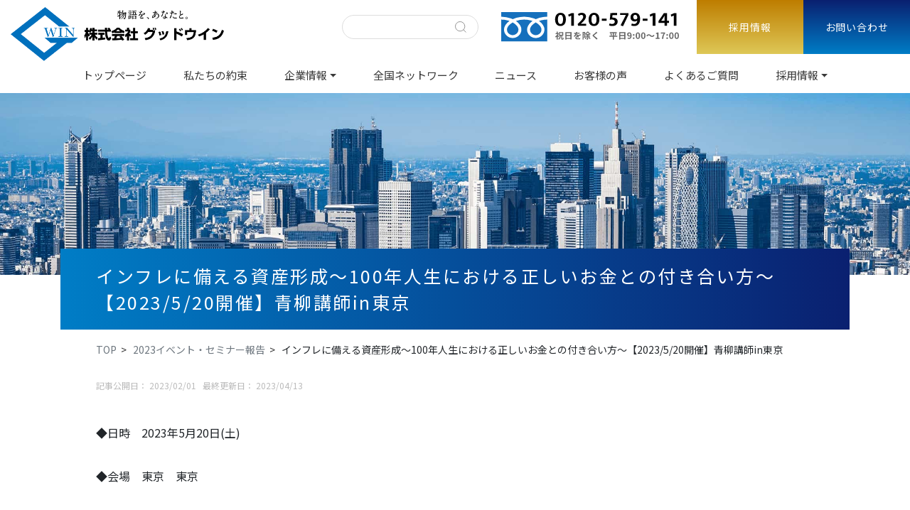

--- FILE ---
content_type: text/html; charset=UTF-8
request_url: https://www.goodwin-net.co.jp/report2023/%E3%82%A4%E3%83%B3%E3%83%95%E3%83%AC%E3%81%AB%E5%82%99%E3%81%88%E3%82%8B%E8%B3%87%E7%94%A3%E5%BD%A2%E6%88%90%EF%BD%9E100%E5%B9%B4%E4%BA%BA%E7%94%9F%E3%81%AB%E3%81%8A%E3%81%91%E3%82%8B%E6%AD%A3-3
body_size: 61117
content:
<!DOCTYPE html>
<html lang="ja">
<head prefix="og: //ogp.me/ns#">
<meta charset="utf-8"><!--エンコードがUTF-8であることを指定-->
<meta name="viewport" content="width=device-width, initial-scale=1.0"><!--viewportの設定-->
 
<!--noindexの設定-->
 
<!--メタタグに出力する内容を変数に格納-->
 
<!--メタデータをHTML上に出力-->
<title>インフレに備える資産形成～100年人生における正しいお金との付き合い方～【2023/5/20開催】青柳講師in東京 | 株式会社グッドウイン</title>
<meta name="description" content="◆日時　2023年5月20日(土)◆会場　東京　東京◆講師青柳貴之講師◆略歴学生時代に貯蓄や投資に興味を持ち、当時『生命保険で資産作り』と言う斬新なキャッチフレーズの外資系生命保険会社に出会い、共感、入社。お客様に寄り添い、ライフプランの作…">
<meta name="keywords" content="">
<meta property="og:type" content="article">
<meta property="og:locale" content="ja_JP">
<meta property="og:title" content="インフレに備える資産形成～100年人生における正しいお金との付き合い方～【2023/5/20開催】青柳講師in東京">
<meta property="og:url" content="//www.goodwin-net.co.jp/report2023/%e3%82%a4%e3%83%b3%e3%83%95%e3%83%ac%e3%81%ab%e5%82%99%e3%81%88%e3%82%8b%e8%b3%87%e7%94%a3%e5%bd%a2%e6%88%90%ef%bd%9e100%e5%b9%b4%e4%ba%ba%e7%94%9f%e3%81%ab%e3%81%8a%e3%81%91%e3%82%8b%e6%ad%a3-3">
<meta property="og:description" content="◆日時　2023年5月20日(土)◆会場　東京　東京◆講師青柳貴之講師◆略歴学生時代に貯蓄や投資に興味を持ち、当時『生命保険で資産作り』と言う斬新なキャッチフレーズの外資系生命保険会社に出会い、共感、入社。お客様に寄り添い、ライフプランの作…">
<meta property="og:image" content="//www.goodwin-net.co.jp/goodwin2015/wp-content/themes/understrap-child/img/ogp_img.png">
<meta property="og:site_name" content="株式会社グッドウイン">
 
<!-- <meta name="twitter:site" content="@twitterアカウント">
<meta name="twitter:card" content="summary">
<meta name="twitter:creator" content="@twitterアカウント">
<meta name="twitter:description" content="◆日時　2023年5月20日(土)◆会場　東京　東京◆講師青柳貴之講師◆略歴学生時代に貯蓄や投資に興味を持ち、当時『生命保険で資産作り』と言う斬新なキャッチフレーズの外資系生命保険会社に出会い、共感、入社。お客様に寄り添い、ライフプランの作…">
<meta name="twitter:image:src" content="//www.goodwin-net.co.jp/goodwin2015/wp-content/themes/understrap-child/img/ogp_img.png"> -->
 
<!--スタイルシートの呼び出し-->
<link rel="stylesheet" href="//www.goodwin-net.co.jp/goodwin2015/wp-content/themes/understrap-child/style.css">

<script src="//ajax.googleapis.com/ajax/libs/jquery/3.4.1/jquery.min.js"></script>
<link href="//unpkg.com/aos@2.3.1/dist/aos.css" rel="stylesheet">
<script src="//unpkg.com/aos@2.3.1/dist/aos.js"></script>

 
<!--アイコン-->
<link rel="shortcut icon" href="//www.goodwin-net.co.jp/goodwin2015/wp-content/themes/understrap-child/img/favicon.ico">
<!-- <link rel="apple-touch-icon" href="//www.goodwin-net.co.jp/goodwin2015/wp-content/themes/understrap-child/img/apple-touch-icon.png"> -->
<!-- <link rel="icon" type="image/png" size="256x256" href="//www.goodwin-net.co.jp/goodwin2015/wp-content/themes/understrap-child/img/android-chrome.png"> -->
 
<title>インフレに備える資産形成～100年人生における正しいお金との付き合い方～【2023/5/20開催】青柳講師in東京 &#8211; 株式会社グッドウイン</title>
<meta name='robots' content='max-image-preview:large' />
<link rel='dns-prefetch' href='//www.googletagmanager.com' />
<link rel="alternate" type="application/rss+xml" title="株式会社グッドウイン &raquo; フィード" href="//www.goodwin-net.co.jp/feed" />
<link rel="alternate" type="application/rss+xml" title="株式会社グッドウイン &raquo; コメントフィード" href="//www.goodwin-net.co.jp/comments/feed" />
<link rel="alternate" type="application/rss+xml" title="株式会社グッドウイン &raquo; インフレに備える資産形成～100年人生における正しいお金との付き合い方～【2023/5/20開催】青柳講師in東京 のコメントのフィード" href="//www.goodwin-net.co.jp/report2023/%e3%82%a4%e3%83%b3%e3%83%95%e3%83%ac%e3%81%ab%e5%82%99%e3%81%88%e3%82%8b%e8%b3%87%e7%94%a3%e5%bd%a2%e6%88%90%ef%bd%9e100%e5%b9%b4%e4%ba%ba%e7%94%9f%e3%81%ab%e3%81%8a%e3%81%91%e3%82%8b%e6%ad%a3-3/feed" />
<link rel="alternate" title="oEmbed (JSON)" type="application/json+oembed" href="//www.goodwin-net.co.jp/wp-json/oembed/1.0/embed?url=https%3A%2F%2Fwww.goodwin-net.co.jp%2Freport2023%2F%25e3%2582%25a4%25e3%2583%25b3%25e3%2583%2595%25e3%2583%25ac%25e3%2581%25ab%25e5%2582%2599%25e3%2581%2588%25e3%2582%258b%25e8%25b3%2587%25e7%2594%25a3%25e5%25bd%25a2%25e6%2588%2590%25ef%25bd%259e100%25e5%25b9%25b4%25e4%25ba%25ba%25e7%2594%259f%25e3%2581%25ab%25e3%2581%258a%25e3%2581%2591%25e3%2582%258b%25e6%25ad%25a3-3" />
<link rel="alternate" title="oEmbed (XML)" type="text/xml+oembed" href="//www.goodwin-net.co.jp/wp-json/oembed/1.0/embed?url=https%3A%2F%2Fwww.goodwin-net.co.jp%2Freport2023%2F%25e3%2582%25a4%25e3%2583%25b3%25e3%2583%2595%25e3%2583%25ac%25e3%2581%25ab%25e5%2582%2599%25e3%2581%2588%25e3%2582%258b%25e8%25b3%2587%25e7%2594%25a3%25e5%25bd%25a2%25e6%2588%2590%25ef%25bd%259e100%25e5%25b9%25b4%25e4%25ba%25ba%25e7%2594%259f%25e3%2581%25ab%25e3%2581%258a%25e3%2581%2591%25e3%2582%258b%25e6%25ad%25a3-3&#038;format=xml" />
<style id='wp-img-auto-sizes-contain-inline-css' type='text/css'>
img:is([sizes=auto i],[sizes^="auto," i]){contain-intrinsic-size:3000px 1500px}
/*# sourceURL=wp-img-auto-sizes-contain-inline-css */
</style>
<style id='wp-emoji-styles-inline-css' type='text/css'>

	img.wp-smiley, img.emoji {
		display: inline !important;
		border: none !important;
		box-shadow: none !important;
		height: 1em !important;
		width: 1em !important;
		margin: 0 0.07em !important;
		vertical-align: -0.1em !important;
		background: none !important;
		padding: 0 !important;
	}
/*# sourceURL=wp-emoji-styles-inline-css */
</style>
<style id='wp-block-library-inline-css' type='text/css'>
:root{--wp-block-synced-color:#7a00df;--wp-block-synced-color--rgb:122,0,223;--wp-bound-block-color:var(--wp-block-synced-color);--wp-editor-canvas-background:#ddd;--wp-admin-theme-color:#007cba;--wp-admin-theme-color--rgb:0,124,186;--wp-admin-theme-color-darker-10:#006ba1;--wp-admin-theme-color-darker-10--rgb:0,107,160.5;--wp-admin-theme-color-darker-20:#005a87;--wp-admin-theme-color-darker-20--rgb:0,90,135;--wp-admin-border-width-focus:2px}@media (min-resolution:192dpi){:root{--wp-admin-border-width-focus:1.5px}}.wp-element-button{cursor:pointer}:root .has-very-light-gray-background-color{background-color:#eee}:root .has-very-dark-gray-background-color{background-color:#313131}:root .has-very-light-gray-color{color:#eee}:root .has-very-dark-gray-color{color:#313131}:root .has-vivid-green-cyan-to-vivid-cyan-blue-gradient-background{background:linear-gradient(135deg,#00d084,#0693e3)}:root .has-purple-crush-gradient-background{background:linear-gradient(135deg,#34e2e4,#4721fb 50%,#ab1dfe)}:root .has-hazy-dawn-gradient-background{background:linear-gradient(135deg,#faaca8,#dad0ec)}:root .has-subdued-olive-gradient-background{background:linear-gradient(135deg,#fafae1,#67a671)}:root .has-atomic-cream-gradient-background{background:linear-gradient(135deg,#fdd79a,#004a59)}:root .has-nightshade-gradient-background{background:linear-gradient(135deg,#330968,#31cdcf)}:root .has-midnight-gradient-background{background:linear-gradient(135deg,#020381,#2874fc)}:root{--wp--preset--font-size--normal:16px;--wp--preset--font-size--huge:42px}.has-regular-font-size{font-size:1em}.has-larger-font-size{font-size:2.625em}.has-normal-font-size{font-size:var(--wp--preset--font-size--normal)}.has-huge-font-size{font-size:var(--wp--preset--font-size--huge)}.has-text-align-center{text-align:center}.has-text-align-left{text-align:left}.has-text-align-right{text-align:right}.has-fit-text{white-space:nowrap!important}#end-resizable-editor-section{display:none}.aligncenter{clear:both}.items-justified-left{justify-content:flex-start}.items-justified-center{justify-content:center}.items-justified-right{justify-content:flex-end}.items-justified-space-between{justify-content:space-between}.screen-reader-text{border:0;clip-path:inset(50%);height:1px;margin:-1px;overflow:hidden;padding:0;position:absolute;width:1px;word-wrap:normal!important}.screen-reader-text:focus{background-color:#ddd;clip-path:none;color:#444;display:block;font-size:1em;height:auto;left:5px;line-height:normal;padding:15px 23px 14px;text-decoration:none;top:5px;width:auto;z-index:100000}html :where(.has-border-color){border-style:solid}html :where([style*=border-top-color]){border-top-style:solid}html :where([style*=border-right-color]){border-right-style:solid}html :where([style*=border-bottom-color]){border-bottom-style:solid}html :where([style*=border-left-color]){border-left-style:solid}html :where([style*=border-width]){border-style:solid}html :where([style*=border-top-width]){border-top-style:solid}html :where([style*=border-right-width]){border-right-style:solid}html :where([style*=border-bottom-width]){border-bottom-style:solid}html :where([style*=border-left-width]){border-left-style:solid}html :where(img[class*=wp-image-]){height:auto;max-width:100%}:where(figure){margin:0 0 1em}html :where(.is-position-sticky){--wp-admin--admin-bar--position-offset:var(--wp-admin--admin-bar--height,0px)}@media screen and (max-width:600px){html :where(.is-position-sticky){--wp-admin--admin-bar--position-offset:0px}}

/*# sourceURL=wp-block-library-inline-css */
</style><style id='global-styles-inline-css' type='text/css'>
:root{--wp--preset--aspect-ratio--square: 1;--wp--preset--aspect-ratio--4-3: 4/3;--wp--preset--aspect-ratio--3-4: 3/4;--wp--preset--aspect-ratio--3-2: 3/2;--wp--preset--aspect-ratio--2-3: 2/3;--wp--preset--aspect-ratio--16-9: 16/9;--wp--preset--aspect-ratio--9-16: 9/16;--wp--preset--color--black: #000000;--wp--preset--color--cyan-bluish-gray: #abb8c3;--wp--preset--color--white: #ffffff;--wp--preset--color--pale-pink: #f78da7;--wp--preset--color--vivid-red: #cf2e2e;--wp--preset--color--luminous-vivid-orange: #ff6900;--wp--preset--color--luminous-vivid-amber: #fcb900;--wp--preset--color--light-green-cyan: #7bdcb5;--wp--preset--color--vivid-green-cyan: #00d084;--wp--preset--color--pale-cyan-blue: #8ed1fc;--wp--preset--color--vivid-cyan-blue: #0693e3;--wp--preset--color--vivid-purple: #9b51e0;--wp--preset--gradient--vivid-cyan-blue-to-vivid-purple: linear-gradient(135deg,rgb(6,147,227) 0%,rgb(155,81,224) 100%);--wp--preset--gradient--light-green-cyan-to-vivid-green-cyan: linear-gradient(135deg,rgb(122,220,180) 0%,rgb(0,208,130) 100%);--wp--preset--gradient--luminous-vivid-amber-to-luminous-vivid-orange: linear-gradient(135deg,rgb(252,185,0) 0%,rgb(255,105,0) 100%);--wp--preset--gradient--luminous-vivid-orange-to-vivid-red: linear-gradient(135deg,rgb(255,105,0) 0%,rgb(207,46,46) 100%);--wp--preset--gradient--very-light-gray-to-cyan-bluish-gray: linear-gradient(135deg,rgb(238,238,238) 0%,rgb(169,184,195) 100%);--wp--preset--gradient--cool-to-warm-spectrum: linear-gradient(135deg,rgb(74,234,220) 0%,rgb(151,120,209) 20%,rgb(207,42,186) 40%,rgb(238,44,130) 60%,rgb(251,105,98) 80%,rgb(254,248,76) 100%);--wp--preset--gradient--blush-light-purple: linear-gradient(135deg,rgb(255,206,236) 0%,rgb(152,150,240) 100%);--wp--preset--gradient--blush-bordeaux: linear-gradient(135deg,rgb(254,205,165) 0%,rgb(254,45,45) 50%,rgb(107,0,62) 100%);--wp--preset--gradient--luminous-dusk: linear-gradient(135deg,rgb(255,203,112) 0%,rgb(199,81,192) 50%,rgb(65,88,208) 100%);--wp--preset--gradient--pale-ocean: linear-gradient(135deg,rgb(255,245,203) 0%,rgb(182,227,212) 50%,rgb(51,167,181) 100%);--wp--preset--gradient--electric-grass: linear-gradient(135deg,rgb(202,248,128) 0%,rgb(113,206,126) 100%);--wp--preset--gradient--midnight: linear-gradient(135deg,rgb(2,3,129) 0%,rgb(40,116,252) 100%);--wp--preset--font-size--small: 13px;--wp--preset--font-size--medium: 20px;--wp--preset--font-size--large: 36px;--wp--preset--font-size--x-large: 42px;--wp--preset--spacing--20: 0.44rem;--wp--preset--spacing--30: 0.67rem;--wp--preset--spacing--40: 1rem;--wp--preset--spacing--50: 1.5rem;--wp--preset--spacing--60: 2.25rem;--wp--preset--spacing--70: 3.38rem;--wp--preset--spacing--80: 5.06rem;--wp--preset--shadow--natural: 6px 6px 9px rgba(0, 0, 0, 0.2);--wp--preset--shadow--deep: 12px 12px 50px rgba(0, 0, 0, 0.4);--wp--preset--shadow--sharp: 6px 6px 0px rgba(0, 0, 0, 0.2);--wp--preset--shadow--outlined: 6px 6px 0px -3px rgb(255, 255, 255), 6px 6px rgb(0, 0, 0);--wp--preset--shadow--crisp: 6px 6px 0px rgb(0, 0, 0);}:where(.is-layout-flex){gap: 0.5em;}:where(.is-layout-grid){gap: 0.5em;}body .is-layout-flex{display: flex;}.is-layout-flex{flex-wrap: wrap;align-items: center;}.is-layout-flex > :is(*, div){margin: 0;}body .is-layout-grid{display: grid;}.is-layout-grid > :is(*, div){margin: 0;}:where(.wp-block-columns.is-layout-flex){gap: 2em;}:where(.wp-block-columns.is-layout-grid){gap: 2em;}:where(.wp-block-post-template.is-layout-flex){gap: 1.25em;}:where(.wp-block-post-template.is-layout-grid){gap: 1.25em;}.has-black-color{color: var(--wp--preset--color--black) !important;}.has-cyan-bluish-gray-color{color: var(--wp--preset--color--cyan-bluish-gray) !important;}.has-white-color{color: var(--wp--preset--color--white) !important;}.has-pale-pink-color{color: var(--wp--preset--color--pale-pink) !important;}.has-vivid-red-color{color: var(--wp--preset--color--vivid-red) !important;}.has-luminous-vivid-orange-color{color: var(--wp--preset--color--luminous-vivid-orange) !important;}.has-luminous-vivid-amber-color{color: var(--wp--preset--color--luminous-vivid-amber) !important;}.has-light-green-cyan-color{color: var(--wp--preset--color--light-green-cyan) !important;}.has-vivid-green-cyan-color{color: var(--wp--preset--color--vivid-green-cyan) !important;}.has-pale-cyan-blue-color{color: var(--wp--preset--color--pale-cyan-blue) !important;}.has-vivid-cyan-blue-color{color: var(--wp--preset--color--vivid-cyan-blue) !important;}.has-vivid-purple-color{color: var(--wp--preset--color--vivid-purple) !important;}.has-black-background-color{background-color: var(--wp--preset--color--black) !important;}.has-cyan-bluish-gray-background-color{background-color: var(--wp--preset--color--cyan-bluish-gray) !important;}.has-white-background-color{background-color: var(--wp--preset--color--white) !important;}.has-pale-pink-background-color{background-color: var(--wp--preset--color--pale-pink) !important;}.has-vivid-red-background-color{background-color: var(--wp--preset--color--vivid-red) !important;}.has-luminous-vivid-orange-background-color{background-color: var(--wp--preset--color--luminous-vivid-orange) !important;}.has-luminous-vivid-amber-background-color{background-color: var(--wp--preset--color--luminous-vivid-amber) !important;}.has-light-green-cyan-background-color{background-color: var(--wp--preset--color--light-green-cyan) !important;}.has-vivid-green-cyan-background-color{background-color: var(--wp--preset--color--vivid-green-cyan) !important;}.has-pale-cyan-blue-background-color{background-color: var(--wp--preset--color--pale-cyan-blue) !important;}.has-vivid-cyan-blue-background-color{background-color: var(--wp--preset--color--vivid-cyan-blue) !important;}.has-vivid-purple-background-color{background-color: var(--wp--preset--color--vivid-purple) !important;}.has-black-border-color{border-color: var(--wp--preset--color--black) !important;}.has-cyan-bluish-gray-border-color{border-color: var(--wp--preset--color--cyan-bluish-gray) !important;}.has-white-border-color{border-color: var(--wp--preset--color--white) !important;}.has-pale-pink-border-color{border-color: var(--wp--preset--color--pale-pink) !important;}.has-vivid-red-border-color{border-color: var(--wp--preset--color--vivid-red) !important;}.has-luminous-vivid-orange-border-color{border-color: var(--wp--preset--color--luminous-vivid-orange) !important;}.has-luminous-vivid-amber-border-color{border-color: var(--wp--preset--color--luminous-vivid-amber) !important;}.has-light-green-cyan-border-color{border-color: var(--wp--preset--color--light-green-cyan) !important;}.has-vivid-green-cyan-border-color{border-color: var(--wp--preset--color--vivid-green-cyan) !important;}.has-pale-cyan-blue-border-color{border-color: var(--wp--preset--color--pale-cyan-blue) !important;}.has-vivid-cyan-blue-border-color{border-color: var(--wp--preset--color--vivid-cyan-blue) !important;}.has-vivid-purple-border-color{border-color: var(--wp--preset--color--vivid-purple) !important;}.has-vivid-cyan-blue-to-vivid-purple-gradient-background{background: var(--wp--preset--gradient--vivid-cyan-blue-to-vivid-purple) !important;}.has-light-green-cyan-to-vivid-green-cyan-gradient-background{background: var(--wp--preset--gradient--light-green-cyan-to-vivid-green-cyan) !important;}.has-luminous-vivid-amber-to-luminous-vivid-orange-gradient-background{background: var(--wp--preset--gradient--luminous-vivid-amber-to-luminous-vivid-orange) !important;}.has-luminous-vivid-orange-to-vivid-red-gradient-background{background: var(--wp--preset--gradient--luminous-vivid-orange-to-vivid-red) !important;}.has-very-light-gray-to-cyan-bluish-gray-gradient-background{background: var(--wp--preset--gradient--very-light-gray-to-cyan-bluish-gray) !important;}.has-cool-to-warm-spectrum-gradient-background{background: var(--wp--preset--gradient--cool-to-warm-spectrum) !important;}.has-blush-light-purple-gradient-background{background: var(--wp--preset--gradient--blush-light-purple) !important;}.has-blush-bordeaux-gradient-background{background: var(--wp--preset--gradient--blush-bordeaux) !important;}.has-luminous-dusk-gradient-background{background: var(--wp--preset--gradient--luminous-dusk) !important;}.has-pale-ocean-gradient-background{background: var(--wp--preset--gradient--pale-ocean) !important;}.has-electric-grass-gradient-background{background: var(--wp--preset--gradient--electric-grass) !important;}.has-midnight-gradient-background{background: var(--wp--preset--gradient--midnight) !important;}.has-small-font-size{font-size: var(--wp--preset--font-size--small) !important;}.has-medium-font-size{font-size: var(--wp--preset--font-size--medium) !important;}.has-large-font-size{font-size: var(--wp--preset--font-size--large) !important;}.has-x-large-font-size{font-size: var(--wp--preset--font-size--x-large) !important;}
/*# sourceURL=global-styles-inline-css */
</style>

<style id='classic-theme-styles-inline-css' type='text/css'>
/*! This file is auto-generated */
.wp-block-button__link{color:#fff;background-color:#32373c;border-radius:9999px;box-shadow:none;text-decoration:none;padding:calc(.667em + 2px) calc(1.333em + 2px);font-size:1.125em}.wp-block-file__button{background:#32373c;color:#fff;text-decoration:none}
/*# sourceURL=/wp-includes/css/classic-themes.min.css */
</style>
<link rel='stylesheet' id='contact-form-7-css' href='//www.goodwin-net.co.jp/goodwin2015/wp-content/plugins/contact-form-7/includes/css/styles.css?ver=6.1.4' type='text/css' media='all' />
<link rel='stylesheet' id='parent-style-css' href='//www.goodwin-net.co.jp/goodwin2015/wp-content/themes/understrap/style.css?ver=273dd01b596b6d2246169df8d343e669' type='text/css' media='all' />
<link rel='stylesheet' id='child-style-css' href='//www.goodwin-net.co.jp/goodwin2015/wp-content/themes/understrap-child/style.css?ver=273dd01b596b6d2246169df8d343e669' type='text/css' media='all' />
<link rel='stylesheet' id='understrap-styles-css' href='//www.goodwin-net.co.jp/goodwin2015/wp-content/themes/understrap/css/theme.min.css?ver=1.0.1599253076' type='text/css' media='all' />
<script type="text/javascript" src="//www.goodwin-net.co.jp/goodwin2015/wp-includes/js/jquery/jquery.min.js?ver=3.7.1" id="jquery-core-js"></script>
<script type="text/javascript" src="//www.goodwin-net.co.jp/goodwin2015/wp-includes/js/jquery/jquery-migrate.min.js?ver=3.4.1" id="jquery-migrate-js"></script>

<!-- Site Kit によって追加された Google タグ（gtag.js）スニペット -->
<!-- Site Kit によって追加された Google 広告のスニペット -->
<script type="text/javascript" src="//www.googletagmanager.com/gtag/js?id=AW-17725666607" id="google_gtagjs-js" async></script>
<script type="text/javascript" id="google_gtagjs-js-after">
/* <![CDATA[ */
window.dataLayer = window.dataLayer || [];function gtag(){dataLayer.push(arguments);}
gtag("js", new Date());
gtag("set", "developer_id.dZTNiMT", true);
gtag("config", "AW-17725666607");
 window._googlesitekit = window._googlesitekit || {}; window._googlesitekit.throttledEvents = []; window._googlesitekit.gtagEvent = (name, data) => { var key = JSON.stringify( { name, data } ); if ( !! window._googlesitekit.throttledEvents[ key ] ) { return; } window._googlesitekit.throttledEvents[ key ] = true; setTimeout( () => { delete window._googlesitekit.throttledEvents[ key ]; }, 5 ); gtag( "event", name, { ...data, event_source: "site-kit" } ); }; 
//# sourceURL=google_gtagjs-js-after
/* ]]> */
</script>
<link rel="//api.w.org/" href="//www.goodwin-net.co.jp/wp-json/" /><link rel="alternate" title="JSON" type="application/json" href="//www.goodwin-net.co.jp/wp-json/wp/v2/posts/10521" /><link rel="EditURI" type="application/rsd+xml" title="RSD" href="//www.goodwin-net.co.jp/goodwin2015/xmlrpc.php?rsd" />
<meta name="generator" content="Site Kit by Google 1.170.0" />
			<link rel="stylesheet" href="//www.goodwin-net.co.jp/goodwin2015/wp-content/themes/understrap-child/css/theme-child.css" />
			<link rel="stylesheet" media="screen and (max-width: 1024px)" type="text/css" href="//www.goodwin-net.co.jp/goodwin2015/wp-content/themes/understrap-child/css/theme-child-tb.css" />
			<link rel="stylesheet" media="screen and (max-width: 767px)" type="text/css" href="//www.goodwin-net.co.jp/goodwin2015/wp-content/themes/understrap-child/css/theme-child-sp.css" />
		<link rel="canonical" href="https://www.goodwin-net.co.jp/report2023/%e3%82%a4%e3%83%b3%e3%83%95%e3%83%ac%e3%81%ab%e5%82%99%e3%81%88%e3%82%8b%e8%b3%87%e7%94%a3%e5%bd%a2%e6%88%90%ef%bd%9e100%e5%b9%b4%e4%ba%ba%e7%94%9f%e3%81%ab%e3%81%8a%e3%81%91%e3%82%8b%e6%ad%a3-3">
<link rel="pingback" href="//www.goodwin-net.co.jp/goodwin2015/xmlrpc.php">
<meta name="mobile-web-app-capable" content="yes">
<meta name="apple-mobile-web-app-capable" content="yes">
<meta name="apple-mobile-web-app-title" content="株式会社グッドウイン - 生命保険も損害保険もお任せの総合保険代理店">
<!--システム・プラグイン用-->
</head>


<body data-rsssl=1 class="wp-singular post-template-default single single-post postid-10521 single-format-standard wp-embed-responsive wp-theme-understrap wp-child-theme-understrap-child group-blog">


	<!-- ******************* The Navbar Area ******************* -->
	<div id="wrapper-navbar" itemscope itemtype="//schema.org/WebSite">

		<a class="skip-link sr-only sr-only-focusable" href="#content">コンテンツへスキップ</a>

		<!-- navbar -->
		<nav id="header" class="navbar navbar-expand-md navbar-dark pc">
			<div class="row logo-wrap">
				<div class="logo col-md-3">
					<div class="row logo-in">
		
			<!-- navbar_sp_drawer -->
			<div id="nav-drawer" class="sp-flex">
				<input id="nav-input" type="checkbox" class="nav-unshown">
				<label id="nav-open" for="nav-input" class="main"><span></span></label>
				<label class="nav-unshown" id="nav-close" for="nav-input"></label>
				<div id="nav-content">
					<label id="nav-open" for="nav-input" class="btn-close"><span></span></label>
		
					<div class="sns-area">
						<div class="menu-list row">
							<div id="navbarNavDropdown" class="navbar-collapse justify-content-center nav-sp"><ul id="main-menu" class="navbar-nav"><li itemscope="itemscope" itemtype="//www.schema.org/SiteNavigationElement" id="menu-item-8067" class="menu-item menu-item-type-custom menu-item-object-custom menu-item-home menu-item-8067 nav-item"><a title="トップページ" href="//www.goodwin-net.co.jp/" class="nav-link">トップページ</a></li>
<li itemscope="itemscope" itemtype="//www.schema.org/SiteNavigationElement" id="menu-item-8070" class="menu-item menu-item-type-post_type menu-item-object-page menu-item-8070 nav-item"><a title="私たちの約束" href="//www.goodwin-net.co.jp/promise" class="nav-link">私たちの約束</a></li>
<li itemscope="itemscope" itemtype="//www.schema.org/SiteNavigationElement" id="menu-item-8377" class="menu-item menu-item-type-custom menu-item-object-custom menu-item-has-children dropdown menu-item-8377 nav-item"><a title="企業情報" data-toggle="dropdown" aria-haspopup="true" aria-expanded="false" class="dropdown-toggle nav-link" id="menu-item-dropdown-8377" data-hover="dropdown">企業情報</a>
<ul class="dropdown-menu" aria-labelledby="menu-item-dropdown-8377" role="menu">
	<li itemscope="itemscope" itemtype="//www.schema.org/SiteNavigationElement" id="menu-item-8382" class="menu-item menu-item-type-post_type menu-item-object-page menu-item-8382 nav-item"><a title="企業情報" href="//www.goodwin-net.co.jp/company" class="dropdown-item">企業情報</a></li>
	<li itemscope="itemscope" itemtype="//www.schema.org/SiteNavigationElement" id="menu-item-8386" class="menu-item menu-item-type-post_type menu-item-object-page menu-item-8386 nav-item"><a title="会長メッセージ" href="//www.goodwin-net.co.jp/chairman" class="dropdown-item">会長メッセージ</a></li>
	<li itemscope="itemscope" itemtype="//www.schema.org/SiteNavigationElement" id="menu-item-8374" class="menu-item menu-item-type-post_type menu-item-object-page menu-item-8374 nav-item"><a title="社長あいさつ" href="//www.goodwin-net.co.jp/president" class="dropdown-item">社長あいさつ</a></li>
</ul>
</li>
<li itemscope="itemscope" itemtype="//www.schema.org/SiteNavigationElement" id="menu-item-8069" class="menu-item menu-item-type-post_type menu-item-object-page menu-item-8069 nav-item"><a title="全国ネットワーク" href="//www.goodwin-net.co.jp/offices" class="nav-link">全国ネットワーク</a></li>
<li itemscope="itemscope" itemtype="//www.schema.org/SiteNavigationElement" id="menu-item-8462" class="menu-item menu-item-type-custom menu-item-object-custom menu-item-8462 nav-item"><a title="ニュース" href="//www.goodwin-net.co.jp/category/news2025" class="nav-link">ニュース</a></li>
<li itemscope="itemscope" itemtype="//www.schema.org/SiteNavigationElement" id="menu-item-8088" class="menu-item menu-item-type-post_type menu-item-object-page menu-item-8088 nav-item"><a title="お客様の声" href="//www.goodwin-net.co.jp/voice01" class="nav-link">お客様の声</a></li>
<li itemscope="itemscope" itemtype="//www.schema.org/SiteNavigationElement" id="menu-item-8085" class="menu-item menu-item-type-post_type menu-item-object-page menu-item-8085 nav-item"><a title="よくあるご質問" href="//www.goodwin-net.co.jp/faq" class="nav-link">よくあるご質問</a></li>
<li itemscope="itemscope" itemtype="//www.schema.org/SiteNavigationElement" id="menu-item-8378" class="menu-item menu-item-type-custom menu-item-object-custom menu-item-has-children dropdown menu-item-8378 nav-item"><a title="採用情報" data-toggle="dropdown" aria-haspopup="true" aria-expanded="false" class="dropdown-toggle nav-link" id="menu-item-dropdown-8378" data-hover="dropdown">採用情報</a>
<ul class="dropdown-menu" aria-labelledby="menu-item-dropdown-8378" role="menu">
	<li itemscope="itemscope" itemtype="//www.schema.org/SiteNavigationElement" id="menu-item-9619" class="menu-item menu-item-type-post_type menu-item-object-page menu-item-9619 nav-item"><a title="新卒・キャリア採用" href="//www.goodwin-net.co.jp/recruit_gac" class="dropdown-item">新卒・キャリア採用</a></li>
	<li itemscope="itemscope" itemtype="//www.schema.org/SiteNavigationElement" id="menu-item-9617" class="menu-item menu-item-type-post_type menu-item-object-page menu-item-9617 nav-item"><a title="生命保険経験者" href="//www.goodwin-net.co.jp/recruit_seiho" class="dropdown-item">生命保険経験者</a></li>
	<li itemscope="itemscope" itemtype="//www.schema.org/SiteNavigationElement" id="menu-item-9616" class="menu-item menu-item-type-post_type menu-item-object-page menu-item-9616 nav-item"><a title="損害保険経験者" href="//www.goodwin-net.co.jp/recruit_sonpo" class="dropdown-item">損害保険経験者</a></li>
	<li itemscope="itemscope" itemtype="//www.schema.org/SiteNavigationElement" id="menu-item-9618" class="menu-item menu-item-type-post_type menu-item-object-page menu-item-9618 nav-item"><a title="管理職候補募集" href="//www.goodwin-net.co.jp/recruit_kanri" class="dropdown-item">管理職候補募集</a></li>
	<li itemscope="itemscope" itemtype="//www.schema.org/SiteNavigationElement" id="menu-item-9620" class="menu-item menu-item-type-post_type menu-item-object-page menu-item-9620 nav-item"><a title="本社管理部門募集" href="//www.goodwin-net.co.jp/recruit_honsha" class="dropdown-item">本社管理部門募集</a></li>
	<li itemscope="itemscope" itemtype="//www.schema.org/SiteNavigationElement" id="menu-item-8379" class="menu-item menu-item-type-post_type menu-item-object-page menu-item-8379 nav-item"><a title="採用案内" href="//www.goodwin-net.co.jp/recruit" class="dropdown-item">採用案内</a></li>
</ul>
</li>
</ul></div>						</div>
		
						<div class="header-tel">
							<a href="tel:0120579141"><img class="d-block" src="//www.goodwin-net.co.jp/goodwin2015/wp-content/themes/understrap-child/img/tel.svg" alt="インフレに備える資産形成～100年人生における正しいお金との付き合い方～【2023/5/20開催】青柳講師in東京"></a>
						</div>
						
						<div class="recruitment"><a href="//www.goodwin-net.co.jp/recruit_gac">採用情報</a></div>
						<div class="regist"><a href="//www.goodwin-net.co.jp/contact">お問い合わせ</a></div>
					</div>
					
				</div>
			</div>
			
													<span class="navbar-brand mb-0 col-md-10">
								<a rel="home" href="//www.goodwin-net.co.jp/" title="株式会社グッドウイン" itemprop="url"><img id="headerLogo" class="d-block" src="//www.goodwin-net.co.jp/goodwin2015/wp-content/themes/understrap-child/img/logo.png" alt="インフレに備える資産形成～100年人生における正しいお金との付き合い方～【2023/5/20開催】青柳講師in東京"></a>
		<!--
								<div>
								<p class="bloginfo">生命保険も損害保険もお任せの総合保険代理店</p></div>
		-->
							</span>
											
					</div>
					
				</div>
				
			<!-- navbar_pc -->	
			<div id="headerNav" class="sns-area row col-md-9">
				
				
						
				<form method="get" class="searchform" action="//www.goodwin-net.co.jp/">
  <input type="text" placeholder="" name="s" class="searchfield" value="" />
  <input type="submit" value="" title="検索" class="searchsubmit">
</form>				
				<div class="header-tel">
					<a href="tel:0120579141"><img class="d-block" src="//www.goodwin-net.co.jp/goodwin2015/wp-content/themes/understrap-child/img/tel.svg" alt="インフレに備える資産形成～100年人生における正しいお金との付き合い方～【2023/5/20開催】青柳講師in東京"></a>
				</div>
		
				<div class="recruitment pc"><a href="//www.goodwin-net.co.jp/recruit_gac">採用情報</a></div>
				<div class="regist pc"><a href="//www.goodwin-net.co.jp/contact">お問い合わせ</a></div>
			</div>
		
				<div class="pc text-center w-100">
					<div id="navbarNavDropdown" class="collapse navbar-collapse"><ul id="main-menu" class="navbar-nav"><li itemscope="itemscope" itemtype="//www.schema.org/SiteNavigationElement" class="menu-item menu-item-type-custom menu-item-object-custom menu-item-home menu-item-8067 nav-item"><a title="トップページ" href="//www.goodwin-net.co.jp/" class="nav-link">トップページ</a></li>
<li itemscope="itemscope" itemtype="//www.schema.org/SiteNavigationElement" class="menu-item menu-item-type-post_type menu-item-object-page menu-item-8070 nav-item"><a title="私たちの約束" href="//www.goodwin-net.co.jp/promise" class="nav-link">私たちの約束</a></li>
<li itemscope="itemscope" itemtype="//www.schema.org/SiteNavigationElement" class="menu-item menu-item-type-custom menu-item-object-custom menu-item-has-children dropdown menu-item-8377 nav-item"><a title="企業情報" data-toggle="dropdown" aria-haspopup="true" aria-expanded="false" class="dropdown-toggle nav-link" id="menu-item-dropdown-8377" data-hover="dropdown">企業情報</a>
<ul class="dropdown-menu" aria-labelledby="menu-item-dropdown-8377" role="menu">
	<li itemscope="itemscope" itemtype="//www.schema.org/SiteNavigationElement" class="menu-item menu-item-type-post_type menu-item-object-page menu-item-8382 nav-item"><a title="企業情報" href="//www.goodwin-net.co.jp/company" class="dropdown-item">企業情報</a></li>
	<li itemscope="itemscope" itemtype="//www.schema.org/SiteNavigationElement" class="menu-item menu-item-type-post_type menu-item-object-page menu-item-8386 nav-item"><a title="会長メッセージ" href="//www.goodwin-net.co.jp/chairman" class="dropdown-item">会長メッセージ</a></li>
	<li itemscope="itemscope" itemtype="//www.schema.org/SiteNavigationElement" class="menu-item menu-item-type-post_type menu-item-object-page menu-item-8374 nav-item"><a title="社長あいさつ" href="//www.goodwin-net.co.jp/president" class="dropdown-item">社長あいさつ</a></li>
</ul>
</li>
<li itemscope="itemscope" itemtype="//www.schema.org/SiteNavigationElement" class="menu-item menu-item-type-post_type menu-item-object-page menu-item-8069 nav-item"><a title="全国ネットワーク" href="//www.goodwin-net.co.jp/offices" class="nav-link">全国ネットワーク</a></li>
<li itemscope="itemscope" itemtype="//www.schema.org/SiteNavigationElement" class="menu-item menu-item-type-custom menu-item-object-custom menu-item-8462 nav-item"><a title="ニュース" href="//www.goodwin-net.co.jp/category/news2025" class="nav-link">ニュース</a></li>
<li itemscope="itemscope" itemtype="//www.schema.org/SiteNavigationElement" class="menu-item menu-item-type-post_type menu-item-object-page menu-item-8088 nav-item"><a title="お客様の声" href="//www.goodwin-net.co.jp/voice01" class="nav-link">お客様の声</a></li>
<li itemscope="itemscope" itemtype="//www.schema.org/SiteNavigationElement" class="menu-item menu-item-type-post_type menu-item-object-page menu-item-8085 nav-item"><a title="よくあるご質問" href="//www.goodwin-net.co.jp/faq" class="nav-link">よくあるご質問</a></li>
<li itemscope="itemscope" itemtype="//www.schema.org/SiteNavigationElement" class="menu-item menu-item-type-custom menu-item-object-custom menu-item-has-children dropdown menu-item-8378 nav-item"><a title="採用情報" data-toggle="dropdown" aria-haspopup="true" aria-expanded="false" class="dropdown-toggle nav-link" id="menu-item-dropdown-8378" data-hover="dropdown">採用情報</a>
<ul class="dropdown-menu" aria-labelledby="menu-item-dropdown-8378" role="menu">
	<li itemscope="itemscope" itemtype="//www.schema.org/SiteNavigationElement" class="menu-item menu-item-type-post_type menu-item-object-page menu-item-9619 nav-item"><a title="新卒・キャリア採用" href="//www.goodwin-net.co.jp/recruit_gac" class="dropdown-item">新卒・キャリア採用</a></li>
	<li itemscope="itemscope" itemtype="//www.schema.org/SiteNavigationElement" class="menu-item menu-item-type-post_type menu-item-object-page menu-item-9617 nav-item"><a title="生命保険経験者" href="//www.goodwin-net.co.jp/recruit_seiho" class="dropdown-item">生命保険経験者</a></li>
	<li itemscope="itemscope" itemtype="//www.schema.org/SiteNavigationElement" class="menu-item menu-item-type-post_type menu-item-object-page menu-item-9616 nav-item"><a title="損害保険経験者" href="//www.goodwin-net.co.jp/recruit_sonpo" class="dropdown-item">損害保険経験者</a></li>
	<li itemscope="itemscope" itemtype="//www.schema.org/SiteNavigationElement" class="menu-item menu-item-type-post_type menu-item-object-page menu-item-9618 nav-item"><a title="管理職候補募集" href="//www.goodwin-net.co.jp/recruit_kanri" class="dropdown-item">管理職候補募集</a></li>
	<li itemscope="itemscope" itemtype="//www.schema.org/SiteNavigationElement" class="menu-item menu-item-type-post_type menu-item-object-page menu-item-9620 nav-item"><a title="本社管理部門募集" href="//www.goodwin-net.co.jp/recruit_honsha" class="dropdown-item">本社管理部門募集</a></li>
	<li itemscope="itemscope" itemtype="//www.schema.org/SiteNavigationElement" class="menu-item menu-item-type-post_type menu-item-object-page menu-item-8379 nav-item"><a title="採用案内" href="//www.goodwin-net.co.jp/recruit" class="dropdown-item">採用案内</a></li>
</ul>
</li>
</ul></div>				</div>
		
			</div>
			
		</nav>


	</div>



<script>
AOS.init({

  duration: 1200,
});
</script>

<div class="wrapper" id="single-wrapper">

	<div class="page-header">
	</div>

	<div class="container" id="content" tabindex="-1">

		<header class="entry-header">
	
			<h1 class="entry-title">インフレに備える資産形成～100年人生における正しいお金との付き合い方～【2023/5/20開催】青柳講師in東京</h1>
			<div class="breadcrumbs" typeof="BreadcrumbList" vocab="//schema.org/">
				<span property="itemListElement" typeof="ListItem"><a property="item" typeof="WebPage" title="Go to 株式会社グッドウイン." href="//www.goodwin-net.co.jp" class="home" ><span property="name">TOP</span></a><meta property="position" content="1"></span>&nbsp;  &gt; &nbsp; <span property="itemListElement" typeof="ListItem"><a property="item" typeof="WebPage" title="Go to the 2023イベント・セミナー報告 category archives." href="//www.goodwin-net.co.jp/category/report2023" class="taxonomy category" ><span property="name">2023イベント・セミナー報告</span></a><meta property="position" content="2"></span>&nbsp;  &gt; &nbsp; <span property="itemListElement" typeof="ListItem"><span property="name" class="post post-post current-item">インフレに備える資産形成～100年人生における正しいお金との付き合い方～【2023/5/20開催】青柳講師in東京</span><meta property="url" content="//www.goodwin-net.co.jp/report2023/%e3%82%a4%e3%83%b3%e3%83%95%e3%83%ac%e3%81%ab%e5%82%99%e3%81%88%e3%82%8b%e8%b3%87%e7%94%a3%e5%bd%a2%e6%88%90%ef%bd%9e100%e5%b9%b4%e4%ba%ba%e7%94%9f%e3%81%ab%e3%81%8a%e3%81%91%e3%82%8b%e6%ad%a3-3"><meta property="position" content="3"></span>			</div>
	
		</header><!-- .entry-header -->


	
				<main class="site-main" id="main">
	
	
						
						
<article class="post-10521 post type-post status-publish format-standard hentry category-report2023" id="post-10521">

<!-- 	 -->
	
	<header class="entry-header">

		<div class="entry-meta">

			<time>
				記事公開日：&nbsp;2023/02/01&ensp;
								最終更新日：&nbsp;2023/04/13							</time>

		</div><!-- .entry-meta -->

	</header><!-- .entry-header -->
	

	<div class="entry-content">

		<p>◆日時　2023年5月20日(土)</p>
<p>◆会場　東京　東京</p>
<p>◆講師</p>
<p><img fetchpriority="high" decoding="async" class="wp-image-8689 size-medium alignnone" src="//www.goodwin-net.co.jp/goodwin2015/wp-content/uploads/2020/12/1607586347-209x300.jpg" alt="青柳" width="209" height="300" srcset="//www.goodwin-net.co.jp/goodwin2015/wp-content/uploads/2020/12/1607586347-209x300.jpg 209w, //www.goodwin-net.co.jp/goodwin2015/wp-content/uploads/2020/12/1607586347.jpg 215w" sizes="(max-width: 209px) 100vw, 209px" /></p>
<p>青柳貴之講師</p>
<p>◆略歴<br />
学生時代に貯蓄や投資に興味を持ち、<br />
当時『生命保険で資産作り』と言う斬新なキャッチフレーズの外資系生命保険会社に出会い、<br />
共感、入社。お客様に寄り添い、ライフプランの作成やライフイベントに対する資金準備等の相談業務に携わる。<br />
外資系生命保険会社にて計１８年半従事した後、<br />
より多くのお客様にさらに満足度の高い解決策が提供できる株式会社グッドウインに入社。<br />
現在はＦＰとして、年間約１５０世帯のお客様と面談、<br />
家計の見直しやライフプランの作成や将来の資金準備で大変多くのお客様に喜んでいただいております。</p>
<p>◆主な相談内容<br />
・家計　・保険の見直し　・ライフプラン作成　・老後資金　・教育資金　・住宅資金　・相続全般</p>
<p>◆保有資格<br />
・ＡＦＰ　　・２級ファイナンシャル・プランニング技能士　　・ＴＬＣ（生命保険協会認定ＦＰ）</p>
<p>◆好きなこと<br />
・食べること　　・体を動かすこと　　・スポーツ観戦　　・読書　　・旅行</p>

		
	</div><!-- .entry-content -->

	<footer class="entry-footer">

		
	</footer><!-- .entry-footer -->

</article><!-- #post-## -->
	
							
							
				<ul id="navigation">
											<li class="alignleft"><span class="prev-label">前の記事</span><a class="prev-link" href="//www.goodwin-net.co.jp/report2023/%e3%82%a4%e3%83%b3%e3%83%95%e3%83%ac%e3%81%ab%e5%82%99%e3%81%88%e3%82%8b%e8%b3%87%e7%94%a3%e5%bd%a2%e6%88%90%ef%bd%9e100%e5%b9%b4%e4%ba%ba%e7%94%9f%e3%81%ab%e3%81%8a%e3%81%91%e3%82%8b%e6%ad%a3-4" rel="prev">インフレに備える資産形成～100年人生における正しいお金との付き合い方～【2023/5/20開催】種家講師 in東京</a></li>
											<li class="alignright"><span class="next-label">次の記事</span><a class="next-link" href="//www.goodwin-net.co.jp/report2023/50%ef%bd%9e70%e4%bb%a3%e3%81%a7%e3%82%82%e3%81%be%e3%81%a0%e9%96%93%e3%81%ab%e5%90%88%e3%81%86%ef%bc%81%e8%80%81%e5%be%8c%e3%81%ae%e7%82%ba%e3%81%ae%e8%b3%87%e7%94%a3%e5%bd%a2%e6%88%90%e3%80%902023-5" rel="next">50～70代でもまだ間に合う！老後の為の資産形成【2023/5/21開催】豊岡講師in神戸</a></li>
									</ul>
	
				</main><!-- #main -->
	

	</div><!-- #content -->

</div><!-- #single-wrapper -->


<section class="wrapper" id="icon">
	
<!-- 	<h3><span>From GOOD WIN</span>&ensp;グッドウインより</h3> -->
<p>当HPでは、お客さまの利便性等を踏まえ、インターネット上で契約可能な商品をご案内しています。<br>
<div class="row">
			<a href="javascript:GoTravel();" /><img class="d-block img-fluid mx-auto" src="//www.goodwin-net.co.jp/goodwin2015/wp-content/uploads/2020/08/1598784389.png" alt="海外旅行保険off"></a>
			<a href="//kenkousupport.sompo-japan.co.jp/entrance?p=tiFTHEZ0OHP8gx1%2fH2sw8VorTGJ%2bNhJiUF23ekwma6g%3d" target="_blank"><img class="d-block img-fluid mx-auto" src="//www.goodwin-net.co.jp/goodwin2015/wp-content/uploads/2021/06/sonpojapan_support" alt="損保ジャパン健康サポート"></a>
<!--			<a href="javascript:oneDayLeisure();"/><img class="d-block img-fluid mx-auto" src="//www.goodwin-net.co.jp/goodwin2015/wp-content/uploads/2023/04/mitsuisumitomo_oneday.png" alt="1DAYレジャー保険"></a> -->
			<a href="javascript:GoJibai();" /><img class="d-block img-fluid mx-auto" src="//www.goodwin-net.co.jp/goodwin2015/wp-content/uploads/2023/05/liability_insurance.png" alt="i自賠"></a>
<!--			<img src="//www.goodwin-net.co.jp/goodwin2015/wp-content/uploads/2023/10/qrcd.png" class="1day_logo" alt="QRコード" width="100" height="130" /> -->
			<a href="javascript:winopGolf();"/><img class="d-block img-fluid mx-auto" src="//www.goodwin-net.co.jp/goodwin2015/wp-content/uploads/2020/08/1598784389-3.png" alt="ネットde保険 @ごるふ"></a>
			<a href="//www.goodwin-net.co.jp/goodwin2015/wp-content/themes/understrap/cycle.html" onclick="winop(); return false"><img class="d-block img-fluid mx-auto" src="//www.goodwin-net.co.jp/goodwin2015/wp-content/uploads/2020/08/1598784389-4.png" alt="ネットde保険 @さいくる"></a>
</div>
<!-- <p>『1DAYレジャー保険は、パソコンの場合に上記QRコードから』<br> -->
<div class="row">
<!--			<a href="//www.axa-direct.co.jp/ag/auto/goodwin/ " target="_blank"><img class="d-block img-fluid mx-auto" src="//www.goodwin-net.co.jp/goodwin2015/wp-content/uploads/2021/06/axadirect.png" alt="アクサダイレクト"></a> -->
			<a href="//www.axa-direct.co.jp/ag/auto/goodwin/ " target="_blank"><img class="d-block img-fluid mx-auto" src="//www.goodwin-net.co.jp/goodwin2015/wp-content/uploads/2025/11/1763007218.png" alt="アクサ損害保険"></a>
			<a href="//www.sompo-direct.co.jp/otona/ldp/tng/v/goodwin/" target="_blank"><img class="d-block img-fluid mx-auto" src="//www.goodwin-net.co.jp/goodwin2015/wp-content/uploads/2024/10/1727741302.png" alt="おとなの自動車保険"></a>
			<a href="//brg.sonysonpo.co.jp/40072401/" target="_blank"><img class="d-block img-fluid mx-auto" src="//www.goodwin-net.co.jp/goodwin2015/wp-content/uploads/2023/05/sony_casualty_car.gif" alt="ソニー損保自動車"></a>
			<a href="//www.zurich.co.jp/myzurich/bridge.servlet?TaskAgentAutoBridgePage=y&agencyCode=40317&template_id=100002" target="_blank"><img class="d-block img-fluid mx-auto" src="//www.goodwin-net.co.jp/goodwin2015/wp-content/uploads/2022/02/auto_200x95.jpg" alt="チューリッヒ自動車保険"></a>	
			<a href="//www.zurich.co.jp/myzurich/bridge.servlet?TaskAgentBikeBridgePage=y&agencyCode=40317&template_id=100002" target="_blank"><img class="d-block img-fluid mx-auto" src="//www.goodwin-net.co.jp/goodwin2015/wp-content/uploads/2022/02/bike_200x95.jpg" alt="チューリッヒバイク保険"></a>
			
</div>

<div class="row">
			<a href="//www.md1.jp/goodwin/list/index.shtml" target="_blank"><img class="d-block img-fluid mx-auto" src="//www.goodwin-net.co.jp/goodwin2015/wp-content/uploads/2022/12/mitsui_direct_car.png" alt="三井ダイレクト損保"></a>
			<a href="//www.rakuten-sonpo.co.jp/family/tabid/1100/Default.aspx?agency_code=zfun001" target="_blank"><img class="d-block img-fluid mx-auto" src="//www.goodwin-net.co.jp/goodwin2015/wp-content/uploads/2021/05/rakuten_car.jpg" alt="ドライブアシスト"></a>
			<a href="javascript:Norupita();" /><img class="d-block img-fluid mx-auto" src="//www.goodwin-net.co.jp/goodwin2015/wp-content/uploads/2020/08/1598784389-5.png" alt="乗るピタ！"></a>
			<a href="//idohoken.sompo-japan.co.jp/subscription/top_description?agent_cd=JC046000&qrcode_route_flg=0" target="_blank"><img class="d-block img-fluid mx-auto" src="//www.goodwin-net.co.jp/goodwin2015/wp-content/uploads/2024/11/1732671374.jpg" alt="損保ジャパン"></a>
			<a href="//www.pet-ins.jp/tokiomarine/?agency=KJkw66D1rp3t4000u1yH00000HzOV" target="_blank"><img class="d-block img-fluid mx-auto" src="//www.goodwin-net.co.jp/goodwin2015/wp-content/uploads/2024/11/1732674293.png" alt="東海ペット保険"></a>
</div>

<div class="row">
			<a href="//direct.nisshinfire.co.jp/oheya?a1=764199&a2=" target="_blank"><img class="d-block img-fluid mx-auto" src="//www.goodwin-net.co.jp/goodwin2015/wp-content/uploads/2020/08/1598784389-1.png" alt="お部屋を借りるときの保険"></a>
			<a href="//brg.sonysonpo.co.jp/fire/40072401/" target="_blank"><img class="d-block img-fluid mx-auto" src="//www.goodwin-net.co.jp/goodwin2015/wp-content/uploads/2023/05/sony_casualty_fire.gif" alt="ソニー損保火災"></a>
<!--			<a href="//www.rakuten-sonpo.co.jp/tabid/989/Default.aspx?agency_code=zfun001" target="_blank"><img class="d-block img-fluid mx-auto" src="//www.goodwin-net.co.jp/goodwin2015/wp-content/uploads/2021/05/rakuten_home.jpg" alt="ホームアシスト"></a> -->
<!--			<a href="//www.navinavi-hoken.com/" target="_blank"><img class="d-block img-fluid mx-auto" src="//www.goodwin-net.co.jp/goodwin2015/wp-content/uploads/2022/06/navinavi_hoken.png" alt="ナビナビ保険"></a> -->
			<a href="//www.navinavi-hoken.com/" target="_blank"><img class="d-block img-fluid mx-auto" src="//www.goodwin-net.co.jp/goodwin2015/wp-content/uploads/2025/10/1761534414.png" alt="ナビナビ保険"></a>
			<a href="//money-career.com/" target="_blank"><img class="d-block img-fluid mx-auto" src="//www.goodwin-net.co.jp/goodwin2015/wp-content/uploads/2022/10/money-career.png" alt="マネーキャリア"></a>
</div>

	
</section>

<SCRIPT LANGUAGE="JavaScript">
<!--
var newWindow = window;
function GoTravel(){
	if ((newWindow == window) || newWindow.closed ) {
		newWindow = window.open("//www.goodwin-net.co.jp/goodwin2015/wp-content/themes/understrap-child/travel01.htm","CHECK","menubar=yes,toolbar=no,scrollbars=yes,resizable=no,location=no,directories=no,status=yes,top=45,left=80,width=700,height=500");
		newWindow.creator = window;
	} else {
		newWindow.focus();
	}
}
// -->
</SCRIPT>


<SCRIPT LANGUAGE="JavaScript">
<!--
var newWindow = window;
function GoJibai(){
	if ((newWindow == window) || newWindow.closed ) {
		newWindow = window.open("//www.goodwin-net.co.jp/goodwin2015/wp-content/themes/understrap-child/Jibai01.htm","CHECK","menubar=yes,toolbar=no,scrollbars=yes,resizable=no,location=no,directories=no,status=yes,top=45,left=80,width=800,height=600");
		newWindow.creator = window;
	} else {
		newWindow.focus();
	}
}
// -->
</SCRIPT>


<SCRIPT Language="JavaScript">
　　　　<!--
　　　　function winopGolf(){
    　　window.open("//www.goodwin-net.co.jp/goodwin2015/wp-content/themes/understrap-child/1.start.htm","aggolf","toolbar=no,location=no,directories=no,status=yes,menubar=no,scrollbars=yes,resizable=yes,width=700,height=600,left=100,top=100");
　　　　}
　　　　//-->
</SCRIPT>

<SCRIPT Language="JavaScript">
　　　　<!--
　　　　function oneDayLeisure(){
    　　window.open("//www.goodwin-net.co.jp/goodwin2015/wp-content/themes/understrap-child/1dayleisure.html","leisure","toolbar=no,location=no,directories=no,status=yes,menubar=no,scrollbars=yes,resizable=yes,width=700,height=600,left=100,top=100");
　　　　}
　　　　//-->
</SCRIPT>

<SCRIPT Language="JavaScript">
<!--
function winop() {
   if (navigator.appName == "Microsoft Internet Explorer") {
        openNabWindowM();
   }
   else if (navigator.appName == "Netscape") {
        openNabWindowN();
   }
}

function openNabWindowN() {
    nabWin = window.open("//www.goodwin-net.co.jp/goodwin2015/wp-content/themes/understrap-child/cycle.html","mscycle",
"toolbar=no,location=no,directories=no,status=yes,menubar=no,scrollbars=yes,resizable=no,width=800,height=580,left=100,top=10");
    nabWin.focus();
}

function openNabWindowM() {
    nabWin = window.open("//www.goodwin-net.co.jp/goodwin2015/wp-content/themes/understrap-child/cycle.html","mscycle",
"toolbar=no,location=no,directories=no,status=yes,menubar=no,scrollbars=yes,resizable=yes,width=800,height=580,left=100,top=10");
    nabWin.focus();
}

function subwin(url,wname){
wo=window.open(url,wname,"width=300,height=200,left=0,top=0,toolbar=no,location=no,directories=no,status=yes,menubar=no,scrollbars=yes,favorites=no,resizable=no");
wo.focus();
}

//-->

</SCRIPT>

<SCRIPT LANGUAGE="JavaScript">
<!--
var newWindow = window;
function Norupita(){
	if ((newWindow == window) || newWindow.closed ) {
		newWindow = window.open("//www.goodwin-net.co.jp/goodwin2015/wp-content/themes/understrap-child/norupita01.htm","CHECK","menubar=yes,toolbar=no,scrollbars=yes,resizable=no,location=no,directories=no,status=yes,top=45,left=80,width=700,height=500");
		newWindow.creator = window;
	} else {
		newWindow.focus();
	}
}
// -->
</SCRIPT>




	<div class="wrapper" id="wrapper-footer">
	
		<div class="container row site-footer">
	
		<a rel="home" href="//www.goodwin-net.co.jp/" title="株式会社グッドウイン" itemprop="url"><img id="headerLogo" class="d-block" src="//www.goodwin-net.co.jp/goodwin2015/wp-content/themes/understrap-child/img/logo-white.png" alt="インフレに備える資産形成～100年人生における正しいお金との付き合い方～【2023/5/20開催】青柳講師in東京"></a>
	
		<ul class="footer-menu mb-5">
			<li><a href="//www.goodwin-net.co.jp/sitemap">サイトマップ</a></li>
			<li><a href="//www.goodwin-net.co.jp/basicpolicy">コンプライアンス基本方針</a></li>
			<li><a href="//www.goodwin-net.co.jp/privacypolicy">プライバシーポリシー</a></li>
	<!-- 		<li><a href="//www.goodwin-net.co.jp/goodwin2015/privacy">個人情報の取り扱いについて</a></li> -->
			<li><a href="//www.goodwin-net.co.jp/compliance">お客様への勧誘方針について</a></li>
			<li><a href="//www.goodwin-net.co.jp/hansyakai">反社会的勢力への対応</a></li>
		 	<li><a href="//www.goodwin-net.co.jp/kpi">お客様本位の業務運営</a></li>
			<li><a href="//www.goodwin-net.co.jp/contact">お問い合わせ</a></li>
		</ul>
	
	
		</div><!-- container end -->
	
<!--		<div class="copyright">Copyright (C) 2026 Goodwin Co. Ltd. All rights reserved</div> -->
			<div class="copyright">© Goodwin Co. Ltd.</div>
	</div><!-- wrapper end -->
	


	<div id="goto_top" style="display: none;">
	    <a href="#">Top</a>
	</div>


<script type="speculationrules">
{"prefetch":[{"source":"document","where":{"and":[{"href_matches":"/*"},{"not":{"href_matches":["/goodwin2015/wp-*.php","/goodwin2015/wp-admin/*","/goodwin2015/wp-content/uploads/*","/goodwin2015/wp-content/*","/goodwin2015/wp-content/plugins/*","/goodwin2015/wp-content/themes/understrap-child/*","/goodwin2015/wp-content/themes/understrap/*","/*\\?(.+)"]}},{"not":{"selector_matches":"a[rel~=\"nofollow\"]"}},{"not":{"selector_matches":".no-prefetch, .no-prefetch a"}}]},"eagerness":"conservative"}]}
</script>
<script type="text/javascript" src="//www.goodwin-net.co.jp/goodwin2015/wp-includes/js/dist/hooks.min.js?ver=dd5603f07f9220ed27f1" id="wp-hooks-js"></script>
<script type="text/javascript" src="//www.goodwin-net.co.jp/goodwin2015/wp-includes/js/dist/i18n.min.js?ver=c26c3dc7bed366793375" id="wp-i18n-js"></script>
<script type="text/javascript" id="wp-i18n-js-after">
/* <![CDATA[ */
wp.i18n.setLocaleData( { 'text direction\u0004ltr': [ 'ltr' ] } );
//# sourceURL=wp-i18n-js-after
/* ]]> */
</script>
<script type="text/javascript" src="//www.goodwin-net.co.jp/goodwin2015/wp-content/plugins/contact-form-7/includes/swv/js/index.js?ver=6.1.4" id="swv-js"></script>
<script type="text/javascript" id="contact-form-7-js-translations">
/* <![CDATA[ */
( function( domain, translations ) {
	var localeData = translations.locale_data[ domain ] || translations.locale_data.messages;
	localeData[""].domain = domain;
	wp.i18n.setLocaleData( localeData, domain );
} )( "contact-form-7", {"translation-revision-date":"2025-11-30 08:12:23+0000","generator":"GlotPress\/4.0.3","domain":"messages","locale_data":{"messages":{"":{"domain":"messages","plural-forms":"nplurals=1; plural=0;","lang":"ja_JP"},"This contact form is placed in the wrong place.":["\u3053\u306e\u30b3\u30f3\u30bf\u30af\u30c8\u30d5\u30a9\u30fc\u30e0\u306f\u9593\u9055\u3063\u305f\u4f4d\u7f6e\u306b\u7f6e\u304b\u308c\u3066\u3044\u307e\u3059\u3002"],"Error:":["\u30a8\u30e9\u30fc:"]}},"comment":{"reference":"includes\/js\/index.js"}} );
//# sourceURL=contact-form-7-js-translations
/* ]]> */
</script>
<script type="text/javascript" id="contact-form-7-js-before">
/* <![CDATA[ */
var wpcf7 = {
    "api": {
        "root": "https:\/\/www.goodwin-net.co.jp\/wp-json\/",
        "namespace": "contact-form-7\/v1"
    }
};
//# sourceURL=contact-form-7-js-before
/* ]]> */
</script>
<script type="text/javascript" src="//www.goodwin-net.co.jp/goodwin2015/wp-content/plugins/contact-form-7/includes/js/index.js?ver=6.1.4" id="contact-form-7-js"></script>
<script type="text/javascript" src="//www.goodwin-net.co.jp/goodwin2015/wp-content/themes/understrap-child/js/myjs.js?ver=20200726" id="myjs-js"></script>
<script type="text/javascript" src="//www.goodwin-net.co.jp/goodwin2015/wp-content/themes/understrap-child/js/ofi.min.js?ver=20200726" id="ofi-js"></script>
<script type="text/javascript" src="//www.goodwin-net.co.jp/goodwin2015/wp-content/themes/understrap/js/theme.min.js?ver=1.0.1601505290" id="understrap-scripts-js"></script>
<script type="text/javascript" src="//www.goodwin-net.co.jp/goodwin2015/wp-includes/js/comment-reply.min.js?ver=273dd01b596b6d2246169df8d343e669" id="comment-reply-js" async="async" data-wp-strategy="async" fetchpriority="low"></script>
<script type="text/javascript" src="//www.goodwin-net.co.jp/goodwin2015/wp-content/plugins/google-site-kit/dist/assets/js/googlesitekit-events-provider-contact-form-7-40476021fb6e59177033.js" id="googlesitekit-events-provider-contact-form-7-js" defer></script>
<script type="text/javascript" src="//www.goodwin-net.co.jp/goodwin2015/wp-content/plugins/google-site-kit/dist/assets/js/googlesitekit-events-provider-wpforms-ed443a3a3d45126a22ce.js" id="googlesitekit-events-provider-wpforms-js" defer></script>
<script id="wp-emoji-settings" type="application/json">
{"baseUrl":"//s.w.org/images/core/emoji/17.0.2/72x72/","ext":".png","svgUrl":"//s.w.org/images/core/emoji/17.0.2/svg/","svgExt":".svg","source":{"concatemoji":"//www.goodwin-net.co.jp/goodwin2015/wp-includes/js/wp-emoji-release.min.js?ver=273dd01b596b6d2246169df8d343e669"}}
</script>
<script type="module">
/* <![CDATA[ */
/*! This file is auto-generated */
const a=JSON.parse(document.getElementById("wp-emoji-settings").textContent),o=(window._wpemojiSettings=a,"wpEmojiSettingsSupports"),s=["flag","emoji"];function i(e){try{var t={supportTests:e,timestamp:(new Date).valueOf()};sessionStorage.setItem(o,JSON.stringify(t))}catch(e){}}function c(e,t,n){e.clearRect(0,0,e.canvas.width,e.canvas.height),e.fillText(t,0,0);t=new Uint32Array(e.getImageData(0,0,e.canvas.width,e.canvas.height).data);e.clearRect(0,0,e.canvas.width,e.canvas.height),e.fillText(n,0,0);const a=new Uint32Array(e.getImageData(0,0,e.canvas.width,e.canvas.height).data);return t.every((e,t)=>e===a[t])}function p(e,t){e.clearRect(0,0,e.canvas.width,e.canvas.height),e.fillText(t,0,0);var n=e.getImageData(16,16,1,1);for(let e=0;e<n.data.length;e++)if(0!==n.data[e])return!1;return!0}function u(e,t,n,a){switch(t){case"flag":return n(e,"\ud83c\udff3\ufe0f\u200d\u26a7\ufe0f","\ud83c\udff3\ufe0f\u200b\u26a7\ufe0f")?!1:!n(e,"\ud83c\udde8\ud83c\uddf6","\ud83c\udde8\u200b\ud83c\uddf6")&&!n(e,"\ud83c\udff4\udb40\udc67\udb40\udc62\udb40\udc65\udb40\udc6e\udb40\udc67\udb40\udc7f","\ud83c\udff4\u200b\udb40\udc67\u200b\udb40\udc62\u200b\udb40\udc65\u200b\udb40\udc6e\u200b\udb40\udc67\u200b\udb40\udc7f");case"emoji":return!a(e,"\ud83e\u1fac8")}return!1}function f(e,t,n,a){let r;const o=(r="undefined"!=typeof WorkerGlobalScope&&self instanceof WorkerGlobalScope?new OffscreenCanvas(300,150):document.createElement("canvas")).getContext("2d",{willReadFrequently:!0}),s=(o.textBaseline="top",o.font="600 32px Arial",{});return e.forEach(e=>{s[e]=t(o,e,n,a)}),s}function r(e){var t=document.createElement("script");t.src=e,t.defer=!0,document.head.appendChild(t)}a.supports={everything:!0,everythingExceptFlag:!0},new Promise(t=>{let n=function(){try{var e=JSON.parse(sessionStorage.getItem(o));if("object"==typeof e&&"number"==typeof e.timestamp&&(new Date).valueOf()<e.timestamp+604800&&"object"==typeof e.supportTests)return e.supportTests}catch(e){}return null}();if(!n){if("undefined"!=typeof Worker&&"undefined"!=typeof OffscreenCanvas&&"undefined"!=typeof URL&&URL.createObjectURL&&"undefined"!=typeof Blob)try{var e="postMessage("+f.toString()+"("+[JSON.stringify(s),u.toString(),c.toString(),p.toString()].join(",")+"));",a=new Blob([e],{type:"text/javascript"});const r=new Worker(URL.createObjectURL(a),{name:"wpTestEmojiSupports"});return void(r.onmessage=e=>{i(n=e.data),r.terminate(),t(n)})}catch(e){}i(n=f(s,u,c,p))}t(n)}).then(e=>{for(const n in e)a.supports[n]=e[n],a.supports.everything=a.supports.everything&&a.supports[n],"flag"!==n&&(a.supports.everythingExceptFlag=a.supports.everythingExceptFlag&&a.supports[n]);var t;a.supports.everythingExceptFlag=a.supports.everythingExceptFlag&&!a.supports.flag,a.supports.everything||((t=a.source||{}).concatemoji?r(t.concatemoji):t.wpemoji&&t.twemoji&&(r(t.twemoji),r(t.wpemoji)))});
//# sourceURL=//www.goodwin-net.co.jp/goodwin2015/wp-includes/js/wp-emoji-loader.min.js
/* ]]> */
</script>

<link href="//fonts.googleapis.com/css2?family=Noto+Sans+JP:wght@300;400;700&family=Noto+Serif+JP:wght@300;500&family=Work+Sans:wght@200;400;500&display=swap" rel="stylesheet">
<link href="//use.fontawesome.com/releases/v5.6.1/css/all.css" rel="stylesheet">

</body>

</html>



--- FILE ---
content_type: text/css
request_url: https://www.goodwin-net.co.jp/goodwin2015/wp-content/themes/understrap-child/style.css?ver=273dd01b596b6d2246169df8d343e669
body_size: 12
content:
/* 
Theme Name:understrap-child
Template:understrap

Version: 1.0
Description: 2020/01/13
*/

--- FILE ---
content_type: text/css
request_url: https://www.goodwin-net.co.jp/goodwin2015/wp-content/themes/understrap-child/css/theme-child.css
body_size: 70982
content:
/*
* Prefixed by https://autoprefixer.github.io
* PostCSS: v7.0.29,
* Autoprefixer: v9.7.6
* Browsers: last 4 version
*/

/* prefixed by https://autoprefixer.github.io (PostCSS: v7.0.26, autoprefixer: v9.7.3) */

/* 
Theme Name:understrap-child
Template:understrap
*/

/*WPログインしている場合*/
.admin-bar .header-change .navbar-expand-md {
	margin-top: 32px;
}

html { font-size: 62.5%; } /* 10px */
body { font-size: 1.6rem; } /* 16px */
p  { font-size: 1.6rem; } /* 16px */
li { font-size: 1.6rem; } /* 16px */
li p { font-size: 1.6rem; } /* 16px */

body{
    -webkit-animation: fadeIn 1.5s ease 0s 1 normal;
    animation: fadeIn 1.5s ease 0s 1 normal;
}

@keyframes fadeIn {
    0% {opacity: 0}
    100% {opacity: 1}
}
@-webkit-keyframes fadeIn {
    0% {opacity: 0}
    100% {opacity: 1}
}
*, *:before, *:after {
  -webkit-box-sizing: border-box;
  box-sizing: border-box
}
html{
  scroll-behavior: smooth;
}
article, aside, figcaption, footer, header, hgroup, main, nav, section {
	width: 100%;
}
figcaption {
	text-align: center;
	padding: .5em 0;
}
a {
	color: #eba5b4;
    -webkit-transition : all 0.2s;
    -o-transition : all 0.2s;
    transition : all 0.2s;
}
a:hover {
	color: #f26344;
}
.dropdown-item.active, .dropdown-item:active {
    color: #fff;
    text-decoration: none;
    background-color: #ffebe7;
}
a.button {
  background-color: #00bb00;
  text-decoration: none;
  border-radius: 3px;
  display: block;
  width: 70px;
  text-align: center;
  color: white;
}
body {
	font-family: 'Noto Sans JP', sans-serif;
	line-height: 1.6;
}
p {
	font-size: 1.6rem;
	line-height: 1.8;
}
li {
	line-height: 2;
}
h2,h3 {
	line-height: 1.6;
}
.h1, .h2, .h3, .h4, .h5, .h6, h1, h2, h3, h4, h5, h6 {
	line-height: 1.5;
}
section {
	width: 100%;
	position: relative;
}
.section-in {
	width: 1000px;
	margin: 0 auto;
}
.pc-menu {
    background: -o-linear-gradient(65deg,rgba(222,96,138,.9),rgba(248,189,152,.9));
    background: linear-gradient(25deg,rgba(222,96,138,.9),rgba(248,189,152,.9));
}
.pc-menu a {
	color: white;
}
#main-menu {
    -webkit-box-align: center;
        -ms-flex-align: center;
            align-items: center;
    -ms-flex-pack: distribute;
        justify-content: space-around;
    width: 1400px;
    margin: 0 auto;
}
@media screen and (max-width: 1366px) {
	#main-menu {
	    width: 1100px;
	}
	.navbar-dark .navbar-nav .nav-link {
	    font-size: 1.5rem;
	}
}
.row {
	margin-left: 0;
	margin-right: 0;
}
.pc {
	display: block!important;
}
.pc-flex {
	display: -webkit-box!important;
	display: -ms-flexbox!important;
	display: flex!important;
}
.sp {
	display: none!important;
}
.sp-flex {
	display: none!important;
}
strong {
  font-weight: 800;
}
a {
  color: #0070BD;
  outline: none;
}
a:hover,
a:focus,
a:target,
a:active {
    color: #f26344;
	text-decoration: none;
}
a.btn,btn a {
	-webkit-transition : all 0.2s ease-in 0s;
	-o-transition : all 0.2s ease-in 0s;
	transition : all 0.2s ease-in 0s;
}
a.btn:hover,
a.btn:target,
a.btn:focus,
a.btn:active {
    color: red;
}
.btn.focus, .btn:focus {
	-webkit-box-shadow: none;
	        box-shadow: none;
}
a img:hover {
	opacity: 0.7;
	-webkit-transition : all 0.2s ease-in 0s;
	-o-transition : all 0.2s ease-in 0s;
	transition : all 0.2s ease-in 0s;
}
a.navbar-brand {
	text-decoration: none;
	cursor: pointer;
}
.adsbygoogle {
  margin-top: 70px;
  padding: 0 30px;
  width: calc(100% - 60px);
}
figure p {
  margin-bottom: 0;
  display: none;
}
.text-primary {
  color: #261F1D !important;
}
.bg-primary {
	background: -o-linear-gradient(65deg, #ffffff, #ffffff 0%);
	background: -o-linear-gradient(65deg,#ffffff,#ffffff);
	background: linear-gradient(25deg,#ffffff,#ffffff);
	-webkit-transition: 1s;
	-o-transition: 1s;
	transition: 1s;
}
.bg-secondary {
  background-color: #F5F0D2 !important;
  -webkit-transition: 1s;
  -o-transition: 1s;
  transition: 1s;
}
.bg-success {
  background-color: #80BD00 !important;
  -webkit-transition: 1s;
  -o-transition: 1s;
  transition: 1s;
}
.mark, mark {
  background-color: #FFFCBC !important;
}
.btn-primary  {
  color: #fff;
  background-color: #007DC6 !important;
  border-color: #007DC6 !important;
}
.btn-outline-primary {
  color: #007DC6 !important;
  border-color: #007DC6 !important;
}
.btn-outline-primary:hover {
	color: #fff !important;
	background-color: #f26344!important;
}
.btn-primary:hover {
	background-color: #f26344!important;
    border-color: #f26344!important;
    color: white!important;
}
.form-control, .wpcf7 .wpcf7-validation-errors, .wpcf7 input[type=color], .wpcf7 input[type=date], .wpcf7 input[type=datetime-local], .wpcf7 input[type=datetime], .wpcf7 input[type=email], .wpcf7 input[type=file], .wpcf7 input[type=month], .wpcf7 input[type=number], .wpcf7 input[type=range], .wpcf7 input[type=search], .wpcf7 input[type=submit], .wpcf7 input[type=tel], .wpcf7 input[type=text], .wpcf7 input[type=time], .wpcf7 input[type=url], .wpcf7 input[type=week], .wpcf7 select {
    margin-top: 5px;
    height: 60px;
    background: #f8f9fa;
    font-size: 1.4rem;
    border-radius: 5px;
}
.wpcf7 textarea {
    margin-top: 5px;
    height: 200px;
    background: #f8f9fa;
    font-size: 1.6rem;
}
.wpcf7 input:disabled[type=submit] {
    color: #fff;
    background: #495057;
    border-color: #495057;
}
.wpcf7 input:not(:disabled):not(.disabled):active[type=submit] {
    color: #fff;
    background-color: #DB6500;
    border-color: #DB6500;
}
.wpcf7 input:focus[type=submit] {
    -webkit-box-shadow: 0 0 0 0.2rem #eee;
    box-shadow: 0 0 0 0.2rem #eee;
}
.wpcf7-acceptance {
	text-align: center;
	display: block;
	padding: 1em 0;
}
table {
	margin-top: 1em;
	margin-bottom: 2em;
	width: 100%;
}
th {
	border: solid 1px #ccc;
	background-color: #eee;
	text-align: left;
}
th, td {
    padding: 8px 15px;
    border: 1px solid;
    border-color: #dad7cf;
}
code {
	font-size: 0.875rem ;
	color: #212529;
	background: #f2f2f2;
	border-radius: 4px;
	padding: 1px 3px;
	margin: auto 4px;
	word-break: break-word;
}
.alert {
    padding: 0.5rem 1rem;
    margin-bottom: 1rem;
    border: 1px solid #dad7cf;
    border-radius: .25rem;
}
.alert-default {
    background-color: #f2f2f2;
}
div#index-wrapper #content.container .row,
div#archive-wrapper #content.container .row,
div#search-wrapper #content.container .row {
	-webkit-box-pack: justify;
	    -ms-flex-pack: justify;
	        justify-content: space-between;
}
.content-area {
	padding: 0 30px;
	min-width: 750px;
}
div#index-wrapper #content.container .content-area,
div#archive-wrapper #content.container .content-area,
div#search-wrapper #content.container .content-area {
	width: 100%;
	max-width: 100%;
	margin-top: 1em;
}
#primary #main.site-main {
	display: -webkit-box;
	display: -ms-flexbox;
	display: flex;
	-ms-flex-wrap: wrap;
	    flex-wrap: wrap;
	-webkit-box-pack: justify;
	    -ms-flex-pack: justify;
	        justify-content: space-between;
	width: 100%;
}
#primary #main.site-main article.post {
	position: relative;
	width: 100%;
	margin-bottom: 1rem;
	border-radius: 0;
	border: none;
}
#primary #main.site-main:after{
	content:"";
	display: block;
	width:30%;
}
#primary #main.site-main article.post img {
	height: 200px;
	width: 100%;
	-o-object-fit: cover;
	   object-fit: cover;
	font-family: 'object-fit: cover;';
}
@media (min-width: 768px) {
	.container {
	    max-width: 100%;
	}
}
@media (min-width: 992px) {
	.container {
	    max-width: 1140px;
	}
}
.page .container {
    padding-right: 10px;
    padding-left: 10px;
    padding-top: 10px;
}
.w800 {
    max-width: 800px;
    margin: 0 auto;
}
.single .entry-footer {
    margin: 0;
	padding: 1.5rem 0;
}
.navbar-brand, .navbar-brand a {
	font-weight: 900;
	font-size: 2rem;
}
#header{
	display: -webkit-box!important;
	display: -ms-flexbox!important;
	display: flex!important;
	-webkit-box-align: center;
	    -ms-flex-align: center;
	        align-items: center;
/* 	position: fixed; */
	z-index: 999;
}
#header, #headerLogo, #headerNav {
	-webkit-transition: all 0.3s;
	-o-transition: all 0.3s;
	transition: all 0.3s;
}
#header.is_scroll{
	height:60px;
}
#headerLogo.is_scroll{
	width: 250px;
}
#header.is_scroll .bloginfo {
	font-size: 1.2rem;
}
#headerNav.is_scroll a {
	font-size: 80%;
}
.single .entry-header {
	display: block!important;
}
.single .entry-content img {
	height: auto!important;
}
h1.entry-title,h1.page-title {
	font-size: 3rem;
	line-height: 1.5;
	color: #030434;
 	text-align: center;
 	margin: 0 0 3rem;
 	letter-spacing: 0.1em;
 	font-weight: normal;
}
#info h3.entry-title,#blog h3.entry-title {
	text-align: left;
	display: block;
	font-size: 1.6rem;
	font-weight: 400;
}
.col-sm-9 p {
	border-left: 1px solid #333;
	padding-left: 20px;
	display: block;
	margin-bottom: 0;
}
.entry-meta a {
	color: inherit;
}
.entry-meta {
	color: inherit;
	font-size: 1.2rem;
    text-align: left;
    padding-bottom: 2em;
	padding-left: 50px;
	padding-right: 50px;
	color: #bbb;
}
.posted-on {
	margin-right: 10px;
}
#page-wrapper, #single-wrapper, #archive-wrapper {
	padding-top: 0;
	padding-bottom: 100px;
}
#single-wrapper #main.site-main {
	width: 100%;
}
.wp_social_bookmarking_light:first-child {
	margin-top: 1.5rem !important;
}
.single-event h1.entry-title {
    font-size: 3rem;
}
.home .entry-content {
	line-height: 1.8rem;
	padding-left: 10em;
	padding-right: 10em;
}
.home .entry-content p {
	margin-bottom: 2em;
	font-size: 1.8rem;
	line-height: 2;
	color: #030434;
}
.entry-content dl, .entry-content ol, .entry-content ul {
    margin-top: 1em;
    margin-bottom: 1em;
}
.single .entry-content {
	line-height: 1.8;
	padding-left: 50px;
	padding-right: 50px;
    margin-top: 1em;
    margin-bottom: 5em;
}
#single-wrapper img.wp-post-image {
    width: 100%;
    height: auto;
    margin: 0 auto;
    overflow: hidden;
    -o-object-fit: cover;
       object-fit: cover;
	font-family: 'object-fit: cover;'; 
}
.entry-content ul.planeUl {
    list-style: none;
    padding: 0;
    margin: 0 0 1rem;
}
.entry-content ul.planeUl li { 
    padding-left: 1.25rem; 
    text-indent: -.7rem;
}
.entry-content ul.planeUl li:before{ 
	display: inline-block; 
	vertical-align: middle;
	content: '';
	width: 0.25rem;
	height: 0.25rem;
	background: #030434;
	border-radius: 50%;
	margin-right: 8px;
	margin-bottom: 0.25rem;
}
.wp-block-image {
    margin-top: 1.5rem;
    margin-bottom: 1.75rem;
}
.entry-content h2:first-child {
	margin-top: 0;
}
.entry-content h2 {
	position: relative;
	font-size: 2.5rem;
	margin: 0;
	color: #030534;
	text-align: center;
	border: none;
	font-weight: bold;
	letter-spacing: 0.05em;
}
blockquote.blockquote {
	font-size: 1.937rem;
	padding: 1rem 1.5rem;
	margin-bottom: 1.5rem;
	background: #f2f2f2;
	border-radius: 0.25rem;
}
.blockquote-footer {
  text-align: right;
}
.entry-footer {
	margin: 0 0 1rem;
	font-size: 1.75rem;
}
.entry-footer .cat-links {
	display: block;
}
.entry-footer .tags-links {
	display: block;
	margin-top: 0.2rem;
}
.entry-footer .cat-links a {
    text-decoration: underline;
	-webkit-text-decoration-style: dotted;
	        text-decoration-style: dotted;
}
.entry-footer .tags-links a {
	position: relative;
	padding: 0 0.4rem 0.05rem 1.2rem;
	border: 1px solid #030434;
	border-radius: 4px;
}
.entry-footer .tags-links a:before {
	font-family: "FontAwesome";
	content: "\f02b";
	position: absolute;
	top: 0;
	left : 0.4rem;
	color: #030434;
}
div#right-sidebar.widget-area {
	width: 310px;
	margin-top: 1.5rem;
}
.widget-area aside {
	margin-bottom: 1.5em;
}
/*
.widget-area h3.widget-title,
#error-404-wrapper h2.widgettitle,
#error-404-wrapper h2.widget-title {
	margin: 1.5em 0 .5em;;
	font-size: 2rem;
	padding: 0.2rem 0.6rem;
	background: transparent;
	border-left: solid 3px #030534;
	font-weight: 500;
	color: #030534;
}
*/
#error-404-wrapper p {
	font-size: 1.6rem;
}
#error-404-wrapper select {
	margin: 1em 0 2em;
}
.textwidget > p {
	line-height: 2rem;
	padding-left: calc(1.2rem - 3px);
}
#error-404-wrapper h1.page-title {
  color: #030534;
  font-size: 3rem;
  text-align: center;
  margin: 30px 0 50px;
}
#error-404-wrapper .page-header {
	background: none;
	height: 7vw;
}
.search-results .page-header {
	background: none;
	height: 70px;
}
#error-404-wrapper form {
  margin-bottom: 30px;
}
#error-404-wrapper .widget_recent_entries ul li {
  margin-bottom: 5px;
}
.post-navigation {
	font-size: 0.75rem;
}
.post-navigation a {
    text-decoration: underline;
	-webkit-text-decoration-style: dotted;
	        text-decoration-style: dotted;
}
.post-navigation.container {
	padding-left: 0;
	padding-right: 0;
  margin-top: 1.5rem;
}
.post-navigation.container .row {
	margin-left: 0;
	margin-right: 0;
}
.post-navigation.container span.nav-previous,
.post-navigation.container span.nav-next {
	display: block;
	width: 100%;
}
.post-navigation.container span.nav-next {
	text-align: right;
	margin-top: 0.5rem;
}
#wrapper-footer-full {
	border-top: 1px solid #F7F5F6;
    background-color: #fff;
	margin-top: 2rem;
}
#wrapper-footer-full.wrapper {
	padding: 1.5rem 0 0;
	margin-top: 1rem;
}
#wrapper-footer-full.wrapper ul.menu {
	list-style-type: none;
	text-align: center;
	padding-left: 0;
}
#wrapper-footer-full.wrapper ul.menu li {
	display: inline-block;
	font-size: 0.75rem;
	padding: 0 0.5rem;
}
#wrapper-footer-full.wrapper ul.menu li a {
    text-decoration: underline;
	-webkit-text-decoration-style: dotted;
	        text-decoration-style: dotted;
}
#wrapper-footer {
	text-align: center;
}
#wrapper-footer.wrapper {
	padding: 2em 0 0;
    background: -webkit-gradient(linear, right top, left top, from(#0A2070), to(#007DC6));
    background: -o-linear-gradient(right, #0A2070 0%, #007DC6 100%);
    background: linear-gradient(to left, #0A2070 0%, #007DC6 100%);
}
#wrapper-footer.wrapper a {
	color: white;
}
#wrapper-footer.wrapper a:hover {
	color: #f26344;
}
#wrapper-footer.wrapper ul {
	list-style: none;
}
#archive-wrapper h1.page-title,
#search-wrapper h1.page-title {
	margin: 0.5rem 0 2rem;
	font-size: 2rem;
	font-weight: 500;
  text-align: center;
}
.page-link {
  color: #030434;
  background-color: #fff;
  border: 1px solid #030434;
}
.page-link:hover,
.page-link:active,
.page-link:focus {
  color: #030434;
  background-color: #f8f9fa;
}
.page-item.active .page-link {
  background-color: #030434;
  border-color: #030434;
}
#wrapper-navbar {
	z-index: 999;
	width: 100%;
}
.navbar {
	padding: 0;
	position: relative;
}
.navbar .container {
	display: -webkit-box;
	display: -ms-flexbox;
	display: flex;
	width: 100%;
	-ms-flex-line-pack: center;
	    align-content: center;
    display: flex;
    -webkit-box-pack: justify;
        -ms-flex-pack: justify;
            justify-content: space-between;
    position: relative;
}
.navbar .container .row {
	-webkit-box-align: center;
	    -ms-flex-align: center;
	        align-items: center;
}
.navbar .info p {
	font-size: 0.7rem;
	text-align: center;
}
.navbar .info .head {
    font-size: 0.7rem;
    line-height: 1;
    padding: 3px 0;
    border-radius: 10px;
	border: 1px solid #ccc;
}
.navbar .tel {
	font-size: 1.2rem;
	vertical-align: middle;
	color: #343644;
}
.navbar .mail {
	background: #E3B04B;
	color: white;
	padding: 6px 5px;
	font-size: 0.8em;
	border-radius: 2px;
	margin-left: 5px;
}
.navbar .route {
	text-align: center;
	letter-spacing: 0.1em;
	border-radius: 2px;
	color: #343644;
	background: #fdf5b6;
}
.bloginfo {
	letter-spacing: 0.1em;
	font-size: 1.4rem;
	font-weight: 400;
	margin-top: 10px;
	margin-bottom: 10px;
	-webkit-transition: all 0.3s;
	-o-transition: all 0.3s;
	transition: all 0.3s;
}
.navbar-brand {
	display: -webkit-box;
	display: -ms-flexbox;
	display: flex;
	-webkit-box-align: center;
	    -ms-flex-align: center;
	        align-items: center;
	padding: 0;
	margin: 0;
}
.navbar-brand img {
	height: auto;
	max-width: 300px;
	padding: 10px 0 0;
}
#bloginfo {
	font-size: 1.4rem;
	color: #6d6d6d;
}
.transform .navbar {
	padding: .5rem 1rem;
}
.navbar-expand-md>.container, .navbar-expand-md>.container-fluid {
	-ms-flex-wrap: nowrap;
	    flex-wrap: nowrap;
	-webkit-box-pack: justify;
	    -ms-flex-pack: justify;
	        justify-content: space-between;
}
#wrapper-navbar.transform .bg-primary {
    background-color: rgba(255, 148, 25, 0.9)!important;
}
#wrapper-navbar.transform .bg-primary a {
    color: #261F1D;
}
.header-change {
    position: fixed;
    top: -90px;
    left: 0;
    -webkit-transition: .5s;
    -o-transition: .5s;
    transition: .5s;
    width: 100%;
    z-index: 999;
}
.header-change .navbar {
    background-color: #8891ab!important;
    padding: 0;
}
.navbar-dark .navbar-nav .nav-link {
	color: #393939;
	font-family: 'Noto Sans JP', sans-serif;
}
.navbar-dark .navbar-nav .active>.nav-link, .navbar-dark .navbar-nav .nav-link.active, .navbar-dark .navbar-nav .nav-link.show, .navbar-dark .navbar-nav .show>.nav-link {
	color: #393939;
	font-family: 'Noto Sans JP', sans-serif;
}
.navbar-expand-md .navbar-nav .nav-link {
	font-weight: 500;
	padding: .5rem .5rem 10px;
}
.navbar-nav li {
	position: relative;
	text-align: center;
	padding-left: 0;
	padding-right: 0;
	cursor: pointer;
}
.navbar-nav li > ul > li {
	padding-left: 0;
	padding-right: 0;	
}
.navbar-nav li a {
	font-size: 1.5rem;
	font-weight: lighter;
}
.navbar-nav li a.dropdown-item {
	padding:  9px 10px;
	text-align: left;
}
.navbar-nav li:after {
	content: '';
	position: absolute;
	left: 0;
	top: 50%;
	-webkit-transform : translateY(-50%);
	-ms-transform : translateY(-50%);
	    transform : translateY(-50%);
	width: 0.9px;
	height: 15px;
	background-color: white;
}
.navbar-nav li:first-child::after {
	display: none;
}
.navbar-dark .navbar-nav .nav-link:hover {
    color: #f26344;
}
.header-change.show {
    top: 0;
}
.header-change .gnav__menu__item a {
    color: #fff;
    text-decoration: none;
}
.submit.btn {
	margin-top: 5px;
	font-size: 1.4rem;
}
.form-control {
	border: 1px solid #030534;
	color: #030434;
	font-size: 1.4rem;
}
.form-control::-webkit-input-placeholder {
	color: #030534;
}
.form-control::-moz-placeholder {
	color: #030534;
}
.form-control:-ms-input-placeholder {
	color: #030534;
}
.form-control::-ms-input-placeholder {
	color: #030534;
}
.form-control::placeholder {
	color: #030534;
}
.form-control::-webkit-input-placeholder {
	color: #030534;
}
.form-control::-ms-input-placeholder {
	color: #030534;
}
.wpcf7 {
	width: 100%;
    max-width: 800px;
}
.wpcf7 .wpcf7-form label,
.wpcf7 .wpcf7-form p {
    font-size: 1.6rem;
    color: #030434;
    font-weight: 700;
}
.form-group, .wpcf7 .wpcf7-form p {
	margin-bottom: 2rem;
}
.wpcf7 input[type=submit] {
	color: #fff;
	background: #DB6500;
	border-color: #DB6500;
	margin-top: 1em;
	font-size: 2rem;
	line-height: 1;
}
.wpcf7 input[type=submit]:hover,
.wpcf7 input[type=submit]:active,
.wpcf7 input[type=submit]:focus,
.wpcf7 input[type=submit]:target {
	color: #fff;
	background: orange;
	border-color: orange;
}
.wpc7check {
    display: flex;
    border: 1px solid #f8f9fa;
    border-radius: 5px;
    padding: 0.5em 0;
    background: #f8f9fa;
    margin-top: 5px;
}
span.wpcf7-list-item {
    display: inline-block;
    margin: 0 0 0 3em;
}
div.wpcf7-mail-sent-ok,
div.wpcf7-response-output {
    border: 1px solid #030434;
    padding: 0.5rem 1rem;
    width: 100%;
    max-width: 600px;
    margin-left: 0;
    margin-right: 0;
}
.carousel-indicators {
	z-index: 99;
}
.navbar-expand-md .navbar-collapse {
	z-index: 9999;
}
.fluid2 {
	padding:0;
	position: relative;
}
#goto_top {
    position: fixed;
    right: 5%;
    bottom: 5%;
}
#goto_top a {
    width: 70px;
    height: 70px;
    border-radius: 200px;
    background: -o-linear-gradient(65deg, rgba(254, 140, 0, 0.70) 0%, rgba(248, 55, 0, 0.70) 100%);
    background: linear-gradient(25deg, rgba(254, 140, 0, 0.70) 0%, rgba(248, 55, 0, 0.70) 100%);
    display: block;
    color: white;
    text-align: center;
    line-height: 70px;
    text-decoration: none;
	-webkit-box-shadow: 0 0 6px rgba(0, 0, 0, 0.2);
	        box-shadow: 0 0 6px rgba(0, 0, 0, 0.2);
	position: relative;
	padding-left: 15px;
}
#goto_top a:before {
    content: '';
    width: 9px;
    height: 9px;
    border: 0;
    border-top: solid 2px white;
    border-right: solid 2px white;
    position: absolute;
    top: 53%;
    left: 13px;
    margin-top: -2px;
    -webkit-transform: rotate(-45deg);
        -ms-transform: rotate(-45deg);
            transform: rotate(-45deg);
}
#goto_top a:hover {
	background: #f26344;
}


.material-icons {
  display: -webkit-inline-box;
  display: -ms-inline-flexbox;
  display: inline-flex;
  vertical-align: middle;
}     

@media screen and (max-width: 480px) {
	.section-in {
		width: 100%;
		margin: 0 auto;
	}
}


.dropdown-item {
	color: #333!important;
}
#archive-wrapper h1.page-title, #search-wrapper h1.page-title {
    font-size: 2.4rem;
    line-height: 1.5;
    font-weight: 400;
    text-align: center;
    margin: 0 0 5rem;
    letter-spacing: 0.1em;
    font-weight: 500;
}
.sub {
	display: block;
	font-size: 2.5rem;
	color: white;
}
.search article {
	-webkit-box-sizing: border-box;
	        box-sizing: border-box;
	margin-bottom: 2.5em;
}
.search article h2 {
	border-bottom: 1px solid #030434;
	padding: 0 0 10px;
	margin-bottom: 10px;
}
.search article .btn-secondary {
	font-size: 1.2rem;
	padding: 5px 10px;
	margin-top: 1em;
	background: white;
	border: 1px solid #030434;
	color: #030434;
}

/* ニュース */
#news {
	background: rgba(228, 234, 238, 0.95);
	padding: 4em;
	margin-top: -2em;
	margin-bottom: 3em;
}
#news a {
	color: inherit;
}
#news article .item-box {
	-webkit-box-sizing: border-box;
	        box-sizing: border-box;
	display: -webkit-box;
	display: -ms-flexbox;
	display: flex;
}
#news .entry-header {
	display: -webkit-box;
	display: -ms-flexbox;
	display: flex;
	-webkit-box-orient: vertical;
	-webkit-box-direction: normal;
	    -ms-flex-direction: column;
	        flex-direction: column;
	padding: .5em .5em .5em 2em;
	z-index: 9;
}
#news .row {
	-webkit-box-align: start;
	    -ms-flex-align: start;
	        align-items: flex-start;
}
#news .date {
	color: #030434;
    display: inline-block;
    white-space: nowrap;
    border-right: 1px solid #707070;
    padding-right: 1em;
}
#news .catch {
	font-size: 3rem;
	margin-bottom: 0;
	text-align: center;
}
#news .sub {
	font-size: 1.4rem;
	margin: .5em 0 1em;
	text-align: center;
	color: #030434;
	font-weight: 300;
}
#news article img {
	max-width: 180px;
}
#news .item-text {
	display: -webkit-box;
	display: -ms-flexbox;
	display: flex;
}
#news h3.entry-title {
	padding-left: 1em;
	font-weight: 500;
	font-size: 1.6rem;
}
.cate {
	background: #253340;
	color: white;
	display: inline-block;
	padding: 5px 2em;
	line-height: 1;
	font-size: 1.1rem;
}
.site-footer {
	margin: 0 auto;
	-webkit-box-align: start;
	    -ms-flex-align: start;
	        align-items: flex-start;
	-webkit-box-pack: justify;
	    -ms-flex-pack: justify;
	        justify-content: space-between;
}
.copyright {
	color: white;
	font-size: 1.2rem;
    padding: 1em 0;
    font-size: 1.2rem;
}
#wrapper-footer img {
	width: 250px;
	padding: 0;
}
.header-visual {
	height: 150px;
	background-size: cover;
	background-position: center center;
}
.header-tel img {
	width: 250px;
	margin: 0 5px 0 2em;
}
.foogallery {
	margin-top: 40px;
	z-index: 0;
}
.card-text,.lead {
	font-size: 1rem;
	line-height: 1.8;
	letter-spacing: 0.05em;
}
.navbar-dark .navbar-brand {
	font-weight: 500;
	position: relative;
	z-index: 99;
	color: #393939;
}
.navbar-dark .navbar-brand a:focus, .navbar-dark .navbar-brand a:hover {
	color: #212529;
	opacity: 0.7;
}
.info {
	height: 85px;
	display: -webkit-box;
	display: -ms-flexbox;
	display: flex;
	-webkit-box-align: center;
	    -ms-flex-align: center;
	        align-items: center;
	padding: 0 15px;
}
.text-warning {
    color: #f26344!important;
}
.btn-warning {
	background-color: #a2a8b9;
    border-color: #a2a8b9;
}
.btn-danger {
    background-color: #5d627b;
    border-color: #5d627b;
}
.site-info {
	color: white;
	font-size: 1.2rem;
	display: block;
	text-align: center;
	padding: 5em 0;
	background: -o-linear-gradient(65deg,#6F0000,#000000);
	background: linear-gradient(25deg,#6F0000,#000000);
}
.card-body {
	padding: 2em;
}
#navigation{
	overflow: hidden;
	margin: 0 0 2em;
	padding-left: 0;
	list-style: none;
	position: relative;
	display: -webkit-box;
	display: -ms-flexbox;
	display: flex;
	width: 100%;
}
#navigation li{
	display: block;
	padding:0;
	width: 100%;
	line-height: 1.6em;
	-webkit-box-sizing: border-box;
	        box-sizing: border-box;
}
/*
#navigation li:hover{
	opacity:0.8;
}
*/
#navigation a{
	display: block;
	padding: 20px 0;
	font-size: 1.4rem;
}
#navigation .alignleft{
	margin: 2px 1px 2px 40px;
}
#navigation .alignright{
	margin: 2px 40px 2px 1px;
	text-align: right;
}
#navigation .alignleft:before{
	content: '';
    width: 16px;
    height: 16px;
    border: 0px;
    border-top: solid 2px #ccc;
    border-right: solid 2px #ccc;
    -ms-transform: rotate(225deg);
    -webkit-transform: rotate(225deg);
    transform: rotate(225deg);
    position: absolute;
    top: 50%;
    left: 5px;
    margin-top: -15px;
}
/*
#navigation .alignleft:hover:before {
    border-top: solid 2px #f26344;
    border-right: solid 2px #f26344;
}
*/
#navigation .alignright:before{
	content: '';
    width: 16px;
    height: 16px;
    border: 0px;
    border-top: solid 2px #ccc;
    border-right: solid 2px #ccc;
    -ms-transform: rotate(45deg);
    -webkit-transform: rotate(45deg);
    transform: rotate(45deg);
    position: absolute;
    top: 50%;
    right: 5px;
    margin-top: -15px;
}
/*
#navigation .alignright:hover:before {
    border-top: solid 2px #f26344;
    border-right: solid 2px #f26344;
}
*/
.prev-label, .next-label{
	font-size: 1.2rem;
    border-radius: 50px;
    padding: 4px 13px;
    background: -webkit-gradient(linear, right top, left top, from(#0A2070), to(#007DC6));
    background: -o-linear-gradient(right, #0A2070 0%, #007DC6 100%);
    background: linear-gradient(to left, #0A2070 0%, #007DC6 100%);
    color: white;
}
.breadcrumbs {
	padding:  5px 0 30px 50px;
	font-size: 1.4rem;
	color: #333;
}
.breadcrumbs span {
	color: #212529;
}
.breadcrumbs a span {
	color: #6c757d;
    -webkit-transition : all 0.2s;
    -o-transition : all 0.2s;
    transition : all 0.2s;
}
.breadcrumbs a span:hover {
	color: #f26344;
}


/* ニュース関連 */
ul.post-archive {
	margin-bottom: 8px;
	background: #8891ab14;
	padding: 3em;
}
ul.post-archive li {
	padding: 1.5rem 0;
	border-bottom: dotted 1px #cdcdcd;
	line-height: 1.5rem;
}
ul.post-archive li:first-child {
	padding-top: 0;
}
ul.post-archive li p {
	margin-bottom: 0;
}
ul.post-archive li, ul.post-archive li a {
	display: -moz-flex;
	display: -ms-flex;
	display: -o-flex;
	-js-display: flex;
	display: -webkit-box;
	display: -ms-flexbox;
	display: flex;
}
.past_news {
	text-align: right;
	margin-bottom: 2em;
	text-align: right;
	width: 100%;
}
.past_news span {
	display: inline-block;
    color: #212529;
    border: 1px solid #8891ab;
    border-radius: 0;
    border-width: 1px;
    font-size: 1.2rem;
    margin-top: 20px;
    padding: 5px 10px;
    border-radius: 2px;
}
.past_news span:hover {
	background: #ffa100;
	color: #fff;
	display: inline-block;
}
.post_date {
	-webkit-box-sizing: border-box;
	        box-sizing: border-box;
	display: inline-block;
	margin-bottom: 15px;
	color: #333;
	font-size: 1.1rem;
	letter-spacing: 0.1em;
	border: dotted 1px #8891ab;
	padding: 5px;
}
.post_in {
	margin-left: 10px;
}
.highlight_image img {
	width: 100%;
}
.addres-title {
	font-size: 1.6rem;
	letter-spacing: 0.05em;
	line-height: 1.5;
	text-align: center;
	padding-bottom: 10px;
	margin-bottom: 10px;
	border-bottom: 1px dotted #ccc;
}
.addres {
	font-size: 1.4rem;
	padding: 30px;
	color: #7a7a7a;
	background: #fff8e9;
}
.top-banner {
	margin-bottom: 50px;
	text-align: center;
}
.banner {
	display: -webkit-box;
	display: -ms-flexbox;
	display: flex;
}
.banner-sprit {
    margin: 0 10px 50px;
}
.footer-menu,.footer-menu-sns {
	display: -webkit-box;
	display: -ms-flexbox;
	display: flex;
	-webkit-box-pack: center;
	    -ms-flex-pack: center;
	        justify-content: center;
	padding: 0;
	-webkit-box-align: center;
	    -ms-flex-align: center;
	        align-items: center;
}
.footer-menu {
	-ms-flex-wrap: wrap;
	    flex-wrap: wrap;
	-webkit-box-pack: start;
	    -ms-flex-pack: start;
	        justify-content: flex-start;
}
.site-footer ul {
	border-left: 1px solid white;
	padding-left: 2em;
	max-width: 52%;
}
.site-footer li {
	padding: 10px 15px 10px;
    text-align: left;
    font-size: 1.4rem;
    font-weight: 400;
    line-height: 1;
    position: relative;
}
.site-footer li:before{
	content: '';
	width: 6px;
	height: 6px;
	border: 0px;
	border-top: solid 2px white;
	border-right: solid 2px white;
	-ms-transform: rotate(45deg);
	-webkit-transform: rotate(45deg);
	transform: rotate(45deg);
	position: absolute;
	top: 50%;
	left: 0;
	margin-top: -2px;
}
.carousel-caption {
	position: absolute;
	top: 50%;
	left: 50%;
	width: 100%;
	-webkit-transform : translate(-50%,-50%);
	-ms-transform : translate(-50%,-50%);
		transform : translate(-50%,-50%);
	text-align: center;
	display: -webkit-box;
	display: -ms-flexbox;
	display: flex;
	-webkit-box-align: center;
		-ms-flex-align: center;
			align-items: center;
	-webkit-box-orient: vertical;
	-webkit-box-direction: normal;
		-ms-flex-direction: column;
			flex-direction: column;
	-webkit-box-pack: center;
		-ms-flex-pack: center;
			justify-content: center; 
}
.carousel-item {
	position: relative;
}
.carousel-item .mainv {
	width:100%;
	height: auto;
	-o-object-fit: cover;
	 object-fit: cover;
	font-family: 'object-fit: cover;';
	-webkit-box-shadow: 0px 10px 10px 0px rgba(166, 126, 121, 0.3);
	box-shadow: 0px 10px 10px 0px rgba(166, 126, 121, 0.3);
	position: relative;
}
.carousel-title {
	line-height: 1.6;
	text-align: center;
	font-weight: 400;
    text-shadow: #897989 0 0 1px;
    margin: 1em 0;
    color: white;
	font-size: 6rem;
    letter-spacing: 0.05em;
    padding-bottom: 5px;
	font-family: 'Noto Serif JP', serif;
	letter-spacing: .2em;
    text-shadow: black 0 0 5px;
}
.carousel-gray {
    color: #212529;
    font-size: 1.6rem;
    text-align: left;
    margin-bottom: 5px;
    line-height: 2;
    font-weight: 200;
    background: rgba(255, 255, 255, 0.5);
    border-radius: 300px;
    padding: 3px 25px;
}
.carousel-gray a {
    color: #212529;
}
#banner div {
	margin-bottom: 0;
}
.wp-block-table.is-style-stripes td, .wp-block-table.is-style-stripes th {
	padding: 1em;
}
.wp-block-table.is-style-stripes td {
	line-height: 2;
}
h2.catch {
	font-size: 12rem;
	margin: 0 auto 1em;
	line-height: .7;
	color: #030434;
	font-weight: 500;
}
h2.catch span {
	color: white;
	display: block;
	padding-left: .5em;
	font-weight: 700;
    text-shadow: black 0 0 3px;
}
h2.business {
	font-size: 6rem;
	font-weight: 500;
	text-align: left;
	color: white;
	text-shadow : 0px -1px 0px #ccc;
}
h3.catch {
	font-size: 3.3rem;
	margin: 0 auto 1em;
	line-height: 1.6;
	color: #030434;
	text-shadow : 0px -1px 0px #ccc;
	font-family: 'Noto Serif JP', serif;
}
.sns-area {
	letter-spacing: 0.05em;
	right: 0;
	padding: 0;
	color: #808080;
	-webkit-box-pack: end;
	    -ms-flex-pack: end;
	        justify-content: flex-end;
	-webkit-box-align: center;
	    -ms-flex-align: center;
	        align-items: center;
}
.sns-area a {
	color: white;
	-webkit-transition : all 0.2s ease-in 0s;
	-o-transition : all 0.2s ease-in 0s;
	transition : all 0.2s ease-in 0s;
}
.sns-area .menu-list a:hover,
.sns-area .sns-icon a:hover {
    color: #d98e50;
}
.sns-icon {
	margin-right: 5px;
	font-size: 2.2rem;
}
.sns-icon i {
	margin-right: 15px;
}
.entry a {
    text-align: center;
    display: block;
    border: 0;
	color: white;
	position: relative;
	z-index: 0;
	height:50px;
	width: 400px;
	margin: 1em auto 0;
	line-height: 50px;
}
.entry a:before {
	content:"";
    background: -o-linear-gradient(top, #f26344 0%, #f26344 100%);
    background: -webkit-gradient(linear, left top, left bottom, from(#f26344), to(#f26344));
    background: linear-gradient(to bottom, #f26344 0%, #f26344 100%);
    -webkit-transition : all 0.5s;
    -o-transition : all 0.5s;
    transition : all 0.5s;
    position:absolute;
    border-radius: 8px;
    left:0;
	z-index: -1;
	width:100%;
	height:100%;
}
.entry a:after {
	content:"";
    background: -o-linear-gradient(top, #ff9661 0%, #fd3b14 100%);
    background: -webkit-gradient(linear, left top, left bottom, from(#ffb061), to(#fd3b14));
    background: -o-linear-gradient(top, #ffb061 0%, #fd3b14 100%);
    background: linear-gradient(to bottom, #ffb061 0%, #fd3b14 100%);
    position:absolute;
    border-radius: 8px;
    left:0;
	z-index: -2;
	width:100%;
	height:100%;
}
.entry a:hover:before {
	opacity: 0;
}
.sns-area .entry a:hover {
	color: #eee;
	cursor: pointer;
    background-color: #fb0202;
}
.logo-wrap {
	width: 100%;
	-webkit-box-align: start;
	    -ms-flex-align: start;
	        align-items: flex-start;
}
.menu-list {
	-webkit-box-pack: end;
	    -ms-flex-pack: end;
	        justify-content: flex-end;
}
.menu-list a {
	color: white;
	font-size: 1.4rem;
}
.menu-list span {
	margin-right: 1.5em;
}
.pagination {
	-webkit-box-pack: center;
	    -ms-flex-pack: center;
	        justify-content: center;
}
.redgrade {
	text-align: left;
	line-height: 0.8;
	color: rgba(196, 209, 215, 0.2);
	font-size: 22rem;
	font-weight: 700;
	letter-spacing: -10px;
	z-index: 1;
}
.recruitment {
	margin-left: 20px;
}
.regist a {
    text-align: center;
    display: -webkit-box;
    display: -ms-flexbox;
    display: flex;
    -webkit-box-pack: center;
        -ms-flex-pack: center;
            justify-content: center;
    -webkit-box-align: center;
        -ms-flex-align: center;
            align-items: center;
    border: 0;
	color: white;
	position: relative;
	z-index: 0;
	height:76px;
	width: 150px;
	margin: 0 auto;
	line-height: 40px;
	font-size: 1.4rem;
}
.regist a:before {
	content:"";
    background: -o-linear-gradient(top, #0A2070 0%, #007DC6 100%);
    background: -webkit-gradient(linear, left top, left bottom, from(#0A2070), to(#007DC6));
    background: linear-gradient(to bottom, #0A2070 0%, #007DC6 100%);
    -webkit-transition : all 0.5s;
    -o-transition : all 0.5s;
    transition : all 0.5s;
    position:absolute;
    left:0;
    top: 0;
	z-index: -1;
	width:100%;
	height:100%;
}
.regist a:after {
	content:"";
    background: -o-linear-gradient(top, #ff9661 0%, #fd3b14 100%);
    background: -webkit-gradient(linear, left top, left bottom, from(#ffb061), to(#fd3b14));
    background: -o-linear-gradient(top, #ffb061 0%, #fd3b14 100%);
    background: linear-gradient(to bottom, #ffb061 0%, #fd3b14 100%);
    position:absolute;
    border-radius: 2px;
    left:0;
    top: 0;
	z-index: -2;
	width:100%;
	height:100%;
}
.regist a:hover:before {
	opacity: 0;
}
.recruitment a {
    text-align: center;
    display: -webkit-box;
    display: -ms-flexbox;
    display: flex;
    -webkit-box-pack: center;
        -ms-flex-pack: center;
            justify-content: center;
    -webkit-box-align: center;
        -ms-flex-align: center;
            align-items: center;
    border: 0;
	color: white;
	position: relative;
	z-index: 0;
	height:76px;
	width: 150px;
	margin: 0 auto;
	line-height: 40px;
	font-size: 1.4rem;
}
.recruitment a:before {
	content:"";
    background: -o-linear-gradient(top, #BE7D00 0%, #DEC857 100%);
    background: -webkit-gradient(linear, left top, left bottom, from(#DEC857), to(#BE7D00));
    background: linear-gradient(to bottom, #BE7D00 0%, #DEC857 100%);
    -webkit-transition : all 0.5s;
    -o-transition : all 0.5s;
    transition : all 0.5s;
    position:absolute;
    left:0;
    top: 0;
	z-index: -1;
	width:100%;
	height:100%;
}
.recruitment a:after {
	content:"";
    background: -o-linear-gradient(top, #ff9661 0%, #fd3b14 100%);
    background: -webkit-gradient(linear, left top, left bottom, from(#ffb061), to(#fd3b14));
    background: -o-linear-gradient(top, #ffb061 0%, #fd3b14 100%);
    background: linear-gradient(to bottom, #ffb061 0%, #fd3b14 100%);
    position:absolute;
    border-radius: 2px;
    left:0;
    top: 0;
	z-index: -2;
	width:100%;
	height:100%;
}
.recruitment a:hover:before {
	opacity: 0;
}
.dropdown-menu {
	padding: 0;
	margin: -5px 0 0;
}
.dropdown:hover>.dropdown-menu {
	display: block;
	opacity: 1;
	animation-duration: .3s;
	animation-name: fade-in;
	-moz-animation-duration: .3s;
	-moz-animation-name: fade-in;
	-webkit-animation-duration: .3s;
	-webkit-animation-name: fade-in;
}
@keyframes fade-in {
	0% {display: none; opacity: 0;}
	100% {display: block; opacity: 1;}
}
@-webkit-keyframes fade-in {
	0% {display: none; opacity: 0;}
	100% {display: block; opacity: 1;}
}
/* 検索バー */
.searchform {
	position: relative;
}
.searchfield {
	background-color: #fff;
	border: 1px solid #ddd;
	height: 34px;
	width: 100%;
	-webkit-transition: 0.3s;
	-o-transition: 0.3s;
	transition: 0.3s;
	margin: 0;
	padding: 0 10px;
	padding-right: 40px;
	border-radius: 17px;
	position: relative;
	top: 0;
	right: 0;
	font-size: 13px;
	-webkit-transition: color 0.3s ease, background 0.3s ease, transform 0.3s ease, opacity 0.3s ease, border 0.3s ease, padding 0.3s ease, left 0.3s ease, bottom 0.3s ease, box-shadow 0.3s ease;
	-webkit-transition: color 0.3s ease, background 0.3s ease, opacity 0.3s ease, border 0.3s ease, padding 0.3s ease, left 0.3s ease, bottom 0.3s ease, -webkit-transform 0.3s ease, -webkit-box-shadow 0.3s ease;
	transition: color 0.3s ease, background 0.3s ease, opacity 0.3s ease, border 0.3s ease, padding 0.3s ease, left 0.3s ease, bottom 0.3s ease, -webkit-transform 0.3s ease, -webkit-box-shadow 0.3s ease;
	-o-transition: color 0.3s ease, background 0.3s ease, transform 0.3s ease, opacity 0.3s ease, border 0.3s ease, padding 0.3s ease, left 0.3s ease, bottom 0.3s ease, box-shadow 0.3s ease;
	transition: color 0.3s ease, background 0.3s ease, transform 0.3s ease, opacity 0.3s ease, border 0.3s ease, padding 0.3s ease, left 0.3s ease, bottom 0.3s ease, box-shadow 0.3s ease;
	transition: color 0.3s ease, background 0.3s ease, transform 0.3s ease, opacity 0.3s ease, border 0.3s ease, padding 0.3s ease, left 0.3s ease, bottom 0.3s ease, box-shadow 0.3s ease, -webkit-transform 0.3s ease, -webkit-box-shadow 0.3s ease;
}
.searchsubmit {
	background: url("../img/search.svg") no-repeat;
	background-size: contain; 
	font-size: 1.4em;
	position: absolute;
	width: 20px;
	height: 20px;
	top: 7px;
	right: 15px;
	padding: 0;
	cursor: pointer;
	border: none;
}
.searchfield:focus {
	border: 1px solid #ccc;
	outline: none;
	-webkit-box-shadow: 0 0 5px 1px rgba(137, 137, 137, 0.5);
	        box-shadow: 0 0 5px 1px rgba(137, 137, 137, 0.5);
}
.searchsubmit:focus {
	border: none;
	outline: none;
}
.searchsubmit:hover {
	opacity: .6;
}
/* section */
#ourbusiness {
    background: -o-linear-gradient(top, #EFC023 0%, #29A27D 100%);
    background: -webkit-gradient(linear, left top, left bottom, from(#EFC023), to(#29A27D));
    background: linear-gradient(to bottom, #EFC023 0%, #29A27D 100%);
	background-attachment: fixed;
	overflow: hidden;
}
#consulting h2.catch,
#alliance h2.catch {
	color: #021E73;
	text-align: left;
	position: absolute;
	top: -0.7em;
}
#education h2.catch {
	color: #4F7302;
	text-align: right;
	position: absolute;
	top: -0.7em;
	right: 1.5em;
}
#education h2.catch span {
	padding-right: 1em;
}
#education .sub {
	text-align: right;
}
#consulting,
#education,
#alliance {
	margin-top: 15em;
	margin-bottom: 15em;
	position: relative;
	padding-top: 10em;
	padding-bottom: 5em;
	height: 60vw;
	max-height: 950px;
}
#alliance {
	padding-bottom: 2em;	
}
#consulting article,
#alliance article {
	background: rgba(229, 232, 240, 0.95);
	padding: 5em 6em;
	position: absolute;
	width: 60vw;
	max-height: 950px;
	right: 5em;
	top: 20em;
}
#education article {
	background: rgba(229, 237, 240, 0.95);
	padding: 5em 6em;
	position: absolute;
	width: 60vw;
	max-height: 950px;
	top: 20em;
}
@media screen and (max-width: 1600px) {
	#consulting,
	#education,
	#alliance {
		margin-bottom: 20em;
		height: 55vw;
	}
	#alliance {
		margin-bottom: 10em;	
	}
	#consulting article,
	#education article,
	#alliance article {
		width: 70vw;
	}
}
@media screen and (max-width: 1400px) {
	#consulting article,
	#education article,
	#alliance article {
		width: 100%;
		padding: 3em 3em;
		position: static;
		margin-top: 2em;
	}
}
#consulting article p {
	line-height: 2;
	font-weight: 500;
	font-size: 1.7rem;
	margin-top: 2em;
}
/* Life Plan Consulting */
#lpc {
	background: #7DD1D5;
	height: 65vw;
	max-height: 1100px;
	position: relative;
}
@media (min-width: 980px) and (max-width: 1600px){
	#lpc {
		height: 92vw;
		max-height: 1150px;
	}
}
.gw {
	color: #0070BD;
	font-size: 3rem;
	font-family: 'Noto Sans JP', sans-serif;
	font-weight: 700;
	text-shadow : 0px -1px 0px #ccc;
}
#lpc img.img1 {
	position: absolute;
	bottom: 0;
	left: 50%;
	-webkit-transform : translateX(-50%);
	-ms-transform : translateX(-50%);
	    transform : translateX(-50%);
	z-index: 5;
}
#lpc img.img2 {
	width: 200px;
    left: 0;
	bottom: 40%;
	-webkit-transform : translateY(-40%);
	-ms-transform : translateY(-40%);
	    transform : translateY(-40%);
    z-index: 4;
    position: absolute;
}
.consulting-img {
	width: 100%;
	max-width: 1140px;
	position: absolute;
    margin: 0 auto;
	left: 50%;
	-webkit-transform : translateX(-50%);
	-ms-transform : translateX(-50%);
	    transform : translateX(-50%);
	bottom: 0;
}
.page-catch {
	color: white;
	font-size: 10rem;
	line-height: 1;
	text-shadow : 0px -1px 0px #ccc;
}
.page-sub {
	color: white;
	font-size: 2rem;
	text-shadow : 0px -1px 0px #ccc;
}
.page-title {
	color: white;
	font-size: 2.8rem;
	line-height: 1.8;
	margin: 1em 0;
	text-shadow : 0px -1px 0px #ccc;
}
.page-text {
	margin-bottom: 2em;
}
#lpc-main h2 {
	color: #0070BD;
	font-size: 2.5rem;
	border-bottom: 2px solid #0070BD;
	margin-top: 3em;
	padding-bottom: .5em;
	margin-bottom: 2em;
	font-weight: bolder;
}
#lpc-main article {
	padding-left: 0;
	padding-right: 30px;
	font-size: 1.8rem;
	line-height: 2;
}
.bluebox {
	background: #E5ECEF;
	border-radius: 10px;
	border: 1px solid #0070BD;
	padding: 1em;
	font-size: 1.6rem;
	margin-top: 3em;
	display: -webkit-box;
	display: -ms-flexbox;
	display: flex;
	-webkit-box-align: center;
	    -ms-flex-align: center;
	        align-items: center;
}
#icon {
	text-align: center;
	border-top: 1px solid #0070BD;
	padding-top: 0;
	margin: 3em 0;
}
#icon h3 {
	text-align: center;
	border-top: 3px solid #0070BD;
	display: inline-block;
	margin: 0 auto 2em;
	padding-top: .5em;
}
#icon h3 span {
	color: #0070BD;
	font-family: 'Noto Sans JP', sans-serif;
	font-weight: 700;
}
#icon .row {
	-webkit-box-align: center;
	    -ms-flex-align: center;
	        align-items: center;
	-ms-flex-wrap: inherit;
	    flex-wrap: inherit;
	-webkit-box-pack: justify;
	    -ms-flex-pack: justify;
	        justify-content: space-between;
	-ms-flex-wrap: wrap;
	    flex-wrap: wrap;
}
#icon .row img {
	max-width: 200px;
	height: auto;
	padding: 1em;
}
/* seminar */
#seminar {
	height: 73vw;
	max-height: 1350px;
}
#seminar .row {
	-webkit-box-align: start;
	    -ms-flex-align: start;
	        align-items: flex-start;
}
#seminar .page-catch {
	color: #0070BD;
}
#seminar .page-sub {
	color: #0070BD;
}
#seminar .page-title {
	color: black;
}
#seminar .page-text {
	line-height: 2;
}
#seminar-main h2,
#senior-main h2 {
	color: #0070BD;
	font-size: 2.5rem;
	margin-top: 3em;
	padding-bottom: .5em;
	margin-bottom: 2em;
	font-weight: bolder;
	text-align: center;
	font-size: 3rem;
}
#seminar-main ul {
	list-style: none;
	margin-bottom: 5em;
}
#seminar-main ul li {
	padding: 5px 10px;
}
#seminar-main ul img {
	margin-bottom: 1em;
}
#seminar-main ul.pink {
	color: #F250A1;
}
#seminar-main ul.pink li:last-child {
	padding-bottom: 2em;
	border-bottom: 1px solid #F250A1;	
}
#seminar-main ul.green {
	color: #6FBA2C;
}
#seminar-main ul.green li:last-child {
	padding-bottom: 2em;
	border-bottom: 1px solid #6FBA2C;	
}
#seminar-main ul.brown {
	color: #836A6A;
}
#seminar-main ul.brown li:last-child {
	padding-bottom: 2em;
	border-bottom: 1px solid #836A6A;	
}
#seminar-main ul.blue {
	color: #1EA0EB;
}
#seminar-main ul.blue li:last-child {
	padding-bottom: 2em;
	border-bottom: 1px solid #1EA0EB;	
}
#seminar-main ul.orange {
	color: #F7A95C;
}
#seminar-main ul.orange li:last-child {
	padding-bottom: 2em;
	border-bottom: 1px solid #F7A95C;	
}
.blueline {
	border: 20px solid #E5ECEF;
	padding: 2em;
}
/* Senior Life Support */
#senior {
	height: 85vw;
	max-height: 1000px;
}
#senior .page-catch {
	color: #229392;
}
#senior .page-sub {
	color: #229392;
}
#senior .page-title {
	color: black;
}
.greenbox {
	background: #EBFCD3;
	border-top: 8px solid #229392;
	padding-bottom: 1em;
	margin-bottom: 5em;
}
.greenbox h3 {
    font-size: 3rem;
    padding: .5em 0;
    text-align: center;
    color: #229392;
	border-bottom: 1px solid #229392;
}
.greenbox .row {
	-webkit-box-align: center;
	    -ms-flex-align: center;
	        align-items: center;
}
.greenbox ul {
	margin-bottom: 0!important;
	padding-left: 2em;
	list-style: none;
}
.greenbox ul li {
	padding: 0 10px!important;
}
.greenbox h4 {
    font-size: 2.5rem;
    padding: .5em 0 2em;
    text-align: left;
    color: #229392;
}
/* Recruiting */
#recruiting {
    height: 55vw;
    padding-top: 0;
	max-height: 950px;
}
#recruiting .container {
	padding-top: 0;
}
.recruiting {
	color: white;
	background: #0070BD;
	padding: 1rem;
	display: block;
	text-align: center;
	width: 200px;
	font-weight: lighter;
}
.recruiting span {
	color: white;
	font-size: 1.8rem;
	font-weight: 500;
	display: block;
}
#recruiting .page-catch {
	position: absolute;
	bottom: 250px;
	font-size: 5rem;
	line-height: 1.5;
	text-align: center;
	left: 50%;
	-webkit-transform : translateX(-50%);
	-ms-transform : translateX(-50%);
	    transform : translateX(-50%);
	text-shadow : black 1px 1px 10px, black -1px 1px 10px;
	width: 800px;
}
#recruiting .page-catch span {
	background:-webkit-gradient(linear, left top, left bottom, color-stop(75%, transparent), color-stop(75%, #FFC800));
	background:-o-linear-gradient(transparent 75%, #FFC800 75%);
	background:linear-gradient(transparent 75%, #FFC800 75%);
	font-weight:bold; 
}
#recruiting .page-title {
	position: absolute;
	bottom: 150px;
	font-size: 2rem;
	line-height: 1.5;
	font-weight: lighter;
	text-align: center;
	left: 50%;
	-webkit-transform : translateX(-50%);
	-ms-transform : translateX(-50%);
	    transform : translateX(-50%);
}
.rec-title {
    font-size: 3.5rem;
    padding: 2em 0 0;
    text-align: center;
    color: white;
}
.rec-title span {
    color: #FFC800;
}
.rec-sub {
	text-align: center;
	margin-bottom: 5em;
}
.rec-sub span {
	position: relative;
	display: inline-block;
	padding: 0 55px;
	color: white;
	font-size: 2rem;
	font-weight: lighter;
}
.rec-sub span:before, .rec-sub span:after {
	content: '';
	position: absolute;
	top: 50%;
	display: inline-block;
	width: 45px;
	height: 1px;
	background-color: white;
}
.rec-sub span:before {
	left:0;
}
.rec-sub span:after {
	right: 0;
}
.recbox {
	border: 10px solid #C9E9FF;
	padding: 2em;
	background: white;
	margin: 8em 0;
}
.recbox h3 {
	padding-top: 1em;
    font-size: 3.5rem;
	color: #0070BD;
	padding-bottom: 1em;
}
.recbox h3 span {
	background:-webkit-gradient(linear, left top, left bottom, color-stop(75%, transparent), color-stop(75%, #FFC800));
	background:-o-linear-gradient(transparent 75%, #FFC800 75%);
	background:linear-gradient(transparent 75%, #FFC800 75%);
}
.recbox.even {
	margin-left: 10em;
	position: relative;
}
.recbox.odd {
	margin-right: 10em;
	position: relative;
}
.fukidashi {
	position: absolute;
    width: 400px;
    left: -6em;
    top: -6em;
}
.recbox.odd .fukidashi {
    left: 13em;
    top: -6em;
}
.recline h3 {
	color: #0070BD;
    font-size: 2.5rem;
    text-align: center;
    margin-bottom: 1em;
}
.recline p {
	color: #0070BD;
    font-size: 1.6rem;
	margin: 2em 0;
}
.row.recline div {
	padding: 2em;
}
.row.recline img {
	max-height: 300px;
}
.row.recline img.absolute {
	position: absolute;
	max-height: 450px;
	width: auto;
	top: -200px;
}
.row.recline .rline {
	position: relative;
}
.row.recline .rline:after {
	content: '';
	position: absolute;
	bottom: -15px;
	display: inline-block;
	width: 2px;
	height: 90%;
	top: 50%;
	-webkit-transform : translateY(-50%);
	-ms-transform : translateY(-50%);
	    transform : translateY(-50%);
	right: 0;
	background-color: #0070BD;
	border-radius: 2px;
}
.row.recline .bline:before {
	content: '';
	position: absolute;
	bottom: -15px;
	display: inline-block;
	width: 90%;
	height: 2px;
	left: 50%;
	-webkit-transform : translateX(-50%);
	-ms-transform : translateX(-50%);
	    transform : translateX(-50%);
	bottom: 0;
	background-color: #0070BD;
	border-radius: 2px;
}
.row.recline.line {
	border-top: 2px solid #0070BD;
	border-bottom: 2px solid #0070BD;
	-webkit-box-align: center;
	    -ms-flex-align: center;
	        align-items: center;
    padding: 2em 0;
    position: relative;
}
.graybox {
	background: #E7EDF0;
	padding: 2em;
	-webkit-box-align: center;
	    -ms-flex-align: center;
	        align-items: center;
}
.graybox h4 {
	font-weight: bolder;
}
.graybox p {
	font-size: 1.6rem;
	margin-bottom: 0;
}
.graybox .left {
	text-align: center;
	font-size: 2rem;
	font-weight: bolder;
}
.graybox .right {
	border-left: 1px solid black;
}
h2.under {
	padding-top: 1em;
    font-size: 3.5rem;
	color: #0070BD;
	text-align: center;
	position: relative;
	margin-bottom: 2em;
}
h2.under:after {
	content: '';
	position: absolute;
	bottom: -15px;
	display: inline-block;
	width: 60px;
	height: 3px;
	left: 50%;
	-webkit-transform: translateX(-50%);
	-ms-transform: translateX(-50%);
	    transform: translateX(-50%);
	background-color: #0070BD;
	border-radius: 2px;
}
#requirements dl {
	display: -webkit-box;
	display: -ms-flexbox;
	display: flex;
	-ms-flex-wrap: wrap;
	    flex-wrap: wrap;
	margin: 2em 0;
}
#requirements dd, #requirements dt {
	border-bottom: 1px solid #ccc;
	margin-bottom: 0;
	padding: 1.5em 0;
	line-height: 2;
}
#requirements dd:last-child, #requirements dt:nth-last-child(2) {
	border-bottom: none;
}
#message {
	background: #E7EDF0;
	padding-top:  200px;
	position: relative;
	padding-bottom: 100px;
}
#message .row {
	-webkit-box-align: start;
	    -ms-flex-align: start;
	        align-items: flex-start;
}
#message h2 {
    position: absolute;
    font-size: 16rem;
    color: white;
    left: 90px;
    font-family: 'Work Sans', sans-serif;
    top: -40px;
    z-index: 0;
    font-weight: lighter;
    white-space: nowrap;
}
#message h3 {
	font-family: 'Noto Serif JP', serif;
	font-size: 3rem;
	margin-bottom: 1em;
	z-index: 1;
}
#message p {
	line-height: 2;
	margin-bottom: 1.5em;
	font-weight: lighter;
}
#message .float-right img {
	width: 150px;
}
#message .float-right span {
	font-size: 1.4rem;
	font-weight: lighter;
}
.senko-blue {
	border: 5px solid #0070BD;
	padding: 2em 5em;
	background: white;
	position: relative;
	margin: 8em 0 5em;
}
.senko-blue p {
	margin: 2em 0;
}
#requirements .senko-blue h2 {
	padding-top: 0;
}
.btn-entry {
    border: 5px solid #0070BD;
    background: #FFC800;
    padding: 1em;
    color: #0070BD;
    font-size: 3rem;
}
a.btn.btn-entry:hover {
    background: #f26344;
    color: white;
    cursor: pointer;
}
.btn-entry i {
	padding-left: 1em;
}
.btn-sub {
    background: #0070BD;
    color: white;
    width: 48%;
}
/* Mid-career hires */
#mid {
	height: 45vw;
	padding-top: 0;
	max-height: 750px;
}
#mid .container {
	padding-top: 0;
}
#mid .recruiting {
	background: #A38E2A;
}
#mid .page-catch {
	color: #7C6D20;
	margin: 3em 0 20px;
	font-size: 5.5rem;
	font-family: 'Noto Serif JP', serif;
	font-weight: bolder;
}
#mid .page-title {
	font-size: 3.5rem;
	color: black;
	margin: 20px 0 10px;
	font-family: 'Noto Serif JP', serif;
	font-weight: bolder;
}
#mid .page-text {
	font-size: 2rem;
	color: black;
	margin: 30px 0 10px;
}
#mid-main {
	padding: 5em 0;
}
#mid-main h2 {
	color: #7C6D20;
	font-family: 'Noto Serif JP', serif;
	font-size: 6rem;
	font-weight: bolder;
}
#mid-main h2 span {
	border-bottom: 2px solid #7C6D20;
}
#mid-main2 .row {
	-webkit-box-align: center;
	    -ms-flex-align: center;
	        align-items: center;
	height: 20vw;
	-webkit-box-pack: justify;
	    -ms-flex-pack: justify;
	        justify-content: space-between;
}
#mid-main2 .row div {
	padding: 0 4em;
}
#mid-main p {
	line-height: 2.5;
}
#mid-main3 {
	padding: 8em 0 5em;
}
#mid-main3 .fukidashi {
	width: 80%;
	left: 2em;
    top: -3em;
}
#mid-main3 .beigeline {
	position: relative;
	border: 3px solid #C7AF45;
	background: white;
	padding: 3em 5em;
	line-height: 2;
	font-size: 2rem;
}
#mid-main2 p {
	text-align: center;
	font-size: 2rem;
	font-weight: bolder;
}
#mid-main2 h3 {
	font-size: 8rem;
	font-family: 'Noto Serif JP', serif;
	color: #7C6D20;
	text-align: center;
}
#mid-main4 {
	background: #F1E4BE;
}
#mid-main4 .recline h3 {
	color: #7C6D20;
}
#mid-main4 .row.recline .rline:after {
    background-color: #7C6D20;	
}
#mid-main4 .recline p {
	color: #7C6D20;
}
#mid-main4 .row.recline.line {
    border-top: 2px solid #7C6D20;
    border-bottom: 2px solid #7C6D20;
}
#mid-main4 .row.recline .bline:before {
    background-color: #7C6D20;	
}
h2.under-beige {
	color: #7C6D20;
}
h2.under-beige:after {
	background-color: #7C6D20;
}
#handled h4 {
	color: #7C6D20;
	font-size: 2rem;
	margin-bottom: 1em;
}
#handled ul {
	list-style: none;
}
#philosophy {
	background-color: #F1E4BE;
}
#philosophy .container {
	background: white;
	padding: 0 3em 2em;
    border: 2px solid #7C6D20;
}
#philosophy h3 {
	text-align: center;
	margin-bottom: 2em;
	line-height: 2;
	font-size: 1.8rem;
}
#philosophy h4 {
    background: #7C6D20;
    color: white;
    display: block;
    text-align: center;
    margin-bottom: 0;
    display: -webkit-box;
    display: -ms-flexbox;
    display: flex;
    -webkit-box-align: center;
        -ms-flex-align: center;
            align-items: center;
    -webkit-box-pack: center;
        -ms-flex-pack: center;
            justify-content: center;
    font-size: 2rem;
}
#philosophy ol {
    background: #F1E4BE;
    padding: 1em 5em;
    color: #7C6D20;
    margin-bottom: 0;
}
#mission {
	background: #C9B034;
    padding-top: 200px;
    position: relative;
    padding-bottom: 50px;
}
#mission h2 {
    position: absolute;
    color: #b59f30;
    font-size: 16rem;
    left: 90px;
    font-family: 'Work Sans', sans-serif;
    top: -40px;
    z-index: 0;
    font-weight: lighter;
    white-space: nowrap;
}
#mission h3 {
    font-size: 4rem;
	color: white;
	text-align: center;
}
#mission h4 {
    font-size: 3rem;
	color: white;
	margin: 2em 0;
	font-weight: lighter;
	text-align: center;
	line-height: 1.8;
}
#mission ul {
	background: white;
	color: #9E790B;
	padding: 2em 5em;
}
#mission ul li {
	font-size: 2rem;
}
.graybox-beige {
	background: #F2E4BB;
}
.senko-blue-beige {
	border-color: #707070;
}
.btn-entry-beige {
	background: #F2E4BB;
	border-color: #707070;
	color: #707070;
}
.btn-sub-beige {
	background: #7C6D20;
	border-color: #707070;
}
/* 固定ページ */
h1.entry-title {
	text-align: left;
	width: 100%;
	padding: 20px 50px;
	color: white;
	font-size: 2.5rem;
	font-weight: normal;
	background: -webkit-gradient(linear, right top, left top, from(#0A2070), to(#007DC6));
	background: -o-linear-gradient(right, #0A2070 0%, #007DC6 100%);
	background: linear-gradient(to left, #0A2070 0%, #007DC6 100%);
	margin-top: -1.5em;
	margin-bottom: .5em;
}
.page-header {
	height: 20vw;
	background: url(../../../uploads/2020/08/1598864836.jpg);
	background-size: 100%;
	background-position: center center;
	background-repeat: no-repeat;
}
.search_map {
	margin-bottom: 5em;
}
#maparea {
	height: 700px;
	position: relative;
}
#maparea ul {
    border-radius: 10px;
	padding: 10px;
	list-style: none;
	display: inline-block;
    margin: 0;
}
#maparea ul li {
    display: block;
    border: 1px solid #707070;
    width: 165px;
    background: rgba(255, 255, 255, 0.8);
	-webkit-transition: .3s;
	-o-transition: .3s;
	transition: .3s;
	margin-bottom: 5px;
	position: relative;
}
#maparea ul li a {
	cursor: pointer;
	display: block;
	width: 100%;
    padding: 5px 10px;
    font-size: 1.4rem;
    line-height: 1.4;
}
#maparea ul li a:hover {
	color: white;
	background: #f26344;
}
#maparea ul .map-title {
    border-top: 1px solid #707070;
    padding: 3px 20px;
    font-weight: bolder;
}
#maparea #map01 {
	position: absolute;
    right: -40px;
    top: 140px;	/* -20→30 */
}
#maparea #map01 li:before {
	position: absolute;
	content: "";
	display: block;
	width: 6px;
	height: 100%;
	left: -10px;
	top: 0;
    background: #9B65B2;
}
#maparea #map02 {
    position: absolute;
    right: -40px;
    top: 250px;
}
#maparea #map02 li:before {
	position: absolute;
	content: "";
	display: block;
	width: 6px;
	height: 100%;
	left: -10px;
	top: 0;
    background: #4E74BD;
}
#maparea #map03 {
	position: absolute;
	right: -40px;
	bottom: -10px;	/* 50→-10 */
}
#maparea #map03 li:before {
	position: absolute;
	content: "";
	display: block;
	width: 6px;
	height: 100%;
	left: -10px;
	top: 0;
    background: #57D0DF;
}
#maparea #map04 {
    position: absolute;
    right: 377px;
    bottom: -11px;
}
#maparea #map04b {
    position: absolute;
    left: 320px;
    top: 156px;
}
#maparea #map04c {
    position: absolute;
    right: 177px;
    bottom: -11px;
}
#maparea #map04 li:before,
#maparea #map04b li:before,
#maparea #map04c li:before {
	position: absolute;
	content: "";
	display: block;
	width: 6px;
	height: 100%;
	left: -10px;
	top: 0;
    background: #3BB68A;
}
#maparea #map05 {
	position: absolute;
    left: 232px;
    bottom: 302px;
}
#maparea #map05 li:before {
	position: absolute;
	content: "";
	display: block;
	width: 6px;
	height: 100%;
	left: -10px;
	top: 0;
    background: #AED350;
}
#maparea #map06 {
    position: absolute;
    left: 20px;
    top: 158px;	/* 158→82→48 */
}
#maparea #map06 li:before {
	position: absolute;
	content: "";
	display: block;
	width: 6px;
	height: 100%;
	left: -10px;
	top: 0;
    background: #E5C639;
}
#maparea #map07 {
    position: absolute;
    left: 20px;
    bottom: -11px;
}
#maparea #map07 li:before {
	position: absolute;
	content: "";
	display: block;
	width: 6px;
	height: 100%;
	left: -10px;
	top: 0;
    background: #E55780;
}
#maparea #map08 {
    position: absolute;
    left: 20px;
    bottom: 302px;
}
#maparea #map08 li:before {
	position: absolute;
	content: "";
	display: block;
	width: 6px;
	height: 100%;
	left: -10px;
	top: 0;
    background: #E55780;
}

.gmaparea {
	text-align: center;
}
.gmaparea iframe {
	width: 100%;
	height: 500px;
}

/* 共通 */
#main h2 {
	text-align: left;
	margin: 1.5em 0 1em;
	position: relative;
	padding-left: 20px;
	padding-bottom: 20px;
	border-bottom: 1px solid black;
}
#main h2:before {
	position: absolute;
	content: "";
	display: block;
	width: 6px;
	height: 80%;
	left: 0;
	top: 0;
    background: -webkit-gradient(linear, left top, left bottom, from(#0A2070), to(#007DC6));
    background: -o-linear-gradient(top, #0A2070 0%, #007DC6 100%);
    background: linear-gradient(to bottom, #0A2070 0%, #007DC6 100%);
}
#main h3 {
	background: #E7EDF0;
	padding: 10px 20px;
	border-bottom: 1px solid #0070BD;
	font-size: 2rem;
	margin-top: 1.5em;
	margin-bottom: 1em;
}
#main h3.clear {
    background: none;
    margin-top: 1em;
    font-size: 1.5rem;
    padding: 5px 15px;
}
#main h4 {
	font-size: 2rem;
	margin-top: 1.5em;
	margin-bottom: 1em;
}
#main p {
	padding-bottom: 1em;
	line-height: 2.2;
}
.bluetxt {
	font-size: 2.2rem;
	margin: 2em 1em;
	font-family: 'Noto Serif JP', serif;
	font-weight: bolder;
}


/* top */
#ourbusiness {
	height: 90vh;
	padding: 0;
	max-height: 950px;
}
#ourbusiness .container {
	position: relative;
	padding: 5em 0;
}
#ourbusiness article {
	margin: 2em 0;
	font-size: 1.8rem;
	line-height: 2;
}
.businessimg {
	position: absolute;
    right: -60px;
    bottom: 50%;
    -webkit-transform: translateY(50%);
    -ms-transform: translateY(50%);
        transform: translateY(50%);
    width: 750px;
}
#ourbusiness .sub {
	font-size: 3rem;
	font-family: 'Noto Serif JP', serif;
	color: black;
}
/* contact us */
#contactus {
	background: #E7EDF0;
}
/* branch */
.kenmei {
	font-size: 1.2rem;
	padding-right: .5em;
}
#branchbox1,
#branchbox2 {
	display: -webkit-box;
	display: -ms-flexbox;
	display: flex;
	-webkit-box-pack: justify;
	    -ms-flex-pack: justify;
	        justify-content: space-between;
	margin-bottom: 1em;
}
#branchbox2 {
	min-width: 100px;
}
.bmanname {
    font-size: 1.4rem;
	background: -webkit-gradient(linear, right top, left top, from(#0A2070), to(#007DC6));
	background: -o-linear-gradient(right, #0A2070 0%, #007DC6 100%);
	background: linear-gradient(to left, #0A2070 0%, #007DC6 100%);
    padding: 1em;
    color: white;
}
#bmareal {
	margin-right: 2em;
	min-width: 150px;
}
.nwname {
	display: -webkit-box;
	display: -ms-flexbox;
	display: flex;
	-webkit-box-pack: justify;
	    -ms-flex-pack: justify;
	        justify-content: space-between;
	margin-top: 2em;
	margin-bottom: 1em;
	border-bottom: 1px solid #ccc;
	padding-bottom: .5em;
}
.nwshiad span {
	font-weight: bolder;
}
#main .nwshiad p {
	margin-left: 0;
}
#main .nwname h4 {
	margin-top: 0;
	margin-bottom: 0;
}
.entry-content .netw {
	list-style: none;
	padding: 0;
	margin-top: 1em;
	margin-bottom: 3em;
}
.shishopic {
	max-width: 400px;
}
/* Q&A */
.cp_qa_q, .cp_qa_a {
	font-family: "Font Awesome 5 Free";
	-webkit-box-sizing: border-box;
	        box-sizing: border-box;
}
#main .cp_qa_q {
	position: relative;
    margin: 1em 0 1.5em 0;
    padding: 15px 30px;
    background: #ffeebb;
    font-weight: bolder;
}
#main .cp_qa_a {
    font-weight: bolder;
	position: relative;
	margin: 0 0 2em 0;
	padding: 0 2em 2.5em 2em;
}
.cp_qa_q::before, .cp_qa_a::before {
	font-size: 1em;
    margin: 0 0.5em 0 0;
    color: #ffffff;
    border-radius: 50%;
    display: inline-block;
    width: 1.6em;
    height: 1.6em;
    line-height: 1.5em;
}
.cp_qa_q::before {
	padding: 0.1em 0.4em;
	content: '\f128';
	background: #f57c00;
	font-weight: 600;
}
.cp_qa_a::before {
	padding: 0.12em 0.6em;
	content: '\f12a';
	background: #0070BD;
	font-weight: 600;
}
/*
.cp_qa_q::after, .cp_qa_a::after {
	position: absolute;
	top: 0.7em;
	display: inline-block;
	width: 0;
	height: 0;
	content: '';
	border-width: 5px 0 5px 5px;
	border-style: solid;
}
.cp_qa_q::after {
    left: 54px;
    border-color: transparent transparent transparent #f57c00;
    position: absolute;
    top: 26px;
}
.cp_qa_a::after {
	left: 3.5em;
	border-color: transparent transparent transparent #0070BD;
}
*/
/* voice */
.balloon {
	width: 100%;
	margin: 1.5em 0;
	display: -webkit-box;
	display: -ms-flexbox;
	display: flex;
}
.balloon .faceicon {
	width: 80px;
}
.balloon .faceicon img{
	width: 100%;
	height: auto;
	border: solid 3px #d7ebfe;
	border-radius: 50%;
}
.balloon.pink img {
	border: solid 3px #ffd9f0;
}
.balloon .faceicon.gwimg img {
	border: solid 3px #0070bd;
}
.says {
	display: inline-block;
	position: relative; 
	margin: 5px 0 0 5px;
	padding: 2em 2em;
	line-height: 1.86;
	border-radius: 12px;
	background: #d7ebfe;
}
.says:after {
	content: "";
	display: inline-block;
	position: absolute;
	top: 18px; 
	left: -24px;
	border: 12px solid transparent;
	border-right: 12px solid #d7ebfe;
}
.balloon.pink .says {
	background: #ffd9f0;
}
.balloon.pink .says:after {
	border-right: 12px solid #ffd9f0;
}
.says-r {
    display: inline-block;
    position: relative;
    margin: 5px 0 0 5px;
    padding: 2em 2em;
    line-height: 1.86;
    border-radius: 12px;
    background: #fff;
    border: 3px solid #0070bd;
    width: 100%;
}
.says-r:before {
	content: "";
	position: absolute;
	top: 100px; 
	right: -24px;
	margin-top: -12px;
	border: 12px solid transparent;
	border-left: 12px solid #FFF;
	z-index: 2;
}

.says-r:after {
	content: "";
	position: absolute;
	top: 100px; 
	right: -30px;
	margin-top: -14px;
	border: 14px solid transparent;
	border-left: 14px solid #0070bd;
	z-index: 1;
}
.faceicon span {
    margin-top: 1em;
    font-size: 1.4rem;
    line-height: 1.5;
    display: block;
    text-align: center;
}
.faceicon .voitantou {
	font-size: 1rem;
	margin-bottom: 1em;
	background: -webkit-gradient(linear, right top, left top, from(#0A2070), to(#007DC6));
	background: -o-linear-gradient(right, #0A2070 0%, #007DC6 100%);
	background: linear-gradient(to left, #0A2070 0%, #007DC6 100%);
	color: white;
	border-radius: 30px;
	padding: 5px 6px;
}
#main .mb-100 {
	margin-bottom: 100px;
}
.piccom01 {
	display: -webkit-box;
	display: -ms-flexbox;
	display: flex;
	margin-bottom: 1em;
}
.abon1 {
	margin-top: 0;
	border-collapse: collapse;
}
.abon1 th {
	text-align: left;
}
.abon1 tr {
	padding: 2em;
}
.abon1 th, .abon1 td {
	border: none;
	background: none;
}
dl.abon1 {
	width: 100%;
	overflow: hidden;
	border-top: none;
}
.abon1 dt {
	width: 30%;
	float: left;
	padding: 10px;
	border-top: 5px solid white;
	-webkit-box-sizing: border-box;
	        box-sizing: border-box;
}
.abon1 dd {
	margin-left: 30%;
	padding: 10px;
	border-left: 1px solid #ccc;
	border-top: 5px solid white;
	background: #fff;
}
/* 背景動画 */
#bg-video{
	position: relative;
	right: 0;
	bottom: 0;
	min-width: 100%;
	min-height: 100%;
	width: auto;
	height: auto;
	z-index: -100;
}
.wrap{
	height: 100vh;
	background: -o-linear-gradient(135deg, rgba(4, 114, 124, 0.4), rgba(17, 66, 99, 0.6));
	background: linear-gradient(-45deg, rgba(4, 114, 124, 0.4), rgba(17, 66, 99, 0.6));
}
/* recruit */
.stantxt {
	text-align: left;
	margin-top: 1em;
}
.staname {
	text-align: left;
	background: #E7EDF0;
	padding: 10px 15px;
	border: 1px solid #0070BD;
	font-size: 1.4rem;
	margin: 1em 0;
	border-radius: 2px;
}
.staff-img {
	height: 120px;
}
.stantxt {
	height: 80px;
}
/* googlemap */
.gmap {
	height: 0;
	overflow: hidden;
	padding-bottom: 56.25%;
	position: relative;
}
.gmap iframe {
	position: absolute;
	left: 0;
	top: 0;
	height: 100%;
	width: 100%;
}
/* ウィジェットエリア */
div#right-sidebar.widget-area {
	margin-top: 1.5rem;
}
.widget-area aside {
	margin-bottom: 2rem;
	position: relative;
}
#main .widget-area h3.widget-title{
	font-size: 2rem;
	color: #737373;
	font-family: 'Ubuntu', sans-serif;
	padding: 0.2rem 0.2rem;
	background: transparent;
	font-weight: 500;
	margin-bottom: 10px;
	margin-top: 0;
}
.textwidget > p {
	line-height: 2rem;
/* 	padding-left: calc(1.2rem - 3px); */
}
.widget-area aside > ul {
	list-style: none;
	line-height: 2rem;
	padding-left: 0;
/* 	padding-left: calc(1.2rem - 3px); */
	margin-bottom: 2em;
}
.widget-area aside.widget_categories > ul {
	font-weight: 400;
}
.widget-area aside ul ul.children {
	list-style: none;
	font-weight: normal;
	padding-left: 0.75rem;
}
.widget-area aside ul ul.children a {
	position: relative;
	padding: .5em 2em .5em .8em;
	font-size: 1.2rem !important;
}
.widget-area aside ul ul.children a:before {
	content: '';
	width: 6px;
	height: 6px;
	border: 0px;
	border-top: solid 1px #737373;
	border-right: solid 1px #737373;
	-ms-transform: rotate(45deg);
	-webkit-transform: rotate(45deg);
	transform: rotate(45deg);
	position: absolute;
	top: 12px;
	left: -1px;
}
.widget-area .tagcloud a {
	position: relative;
	padding: 0.2em .4em 0.2em 1.5em;
	border: 1px solid #737373;
	border-radius: 4px;
	font-size: 1rem !important;
	white-space: nowrap;
}
.widget-area .tagcloud a:hover {
	background: #737373;
	color: white;
}
.widget-area .tagcloud a:before {
	font-family: "FontAwesome";
	content: "\f02b";
	position: absolute;
	top: 3px;
	left : 0.4rem;
	color: #737373;
}
.widget-area .tagcloud a:hover:before {
	color: white;
}
.widget-area .textwidget.custom-html-widget {
	border-top: 1px solid #737373;
	background: white;
}
.widget ul {
	padding: 0;
	list-style: none;
}
.widget ul li ul {
	padding-left: 20px;
}
.widget ul li a {
	color: #737373;
	text-decoration: none;
	padding: .3em;
	padding-left: 1em;
	display: -webkit-box;
	display: -ms-flexbox;
	display: flex;
	-webkit-box-pack: justify;
	    -ms-flex-pack: justify;
	        justify-content: space-between;
	-webkit-box-align: center;
	    -ms-flex-align: center;
	        align-items: center;
	line-height: 1.5;
	font-size: 1.4rem;
	position: relative;
}
.widget ul li a:hover {
	opacity: 0.75;
    -webkit-transform: translateX(-3px);
        -ms-transform: translateX(-3px);
            transform: translateX(-3px);
}
.widget ul li a:before {
    content: '';
    width: 6px;
    height: 6px;
    border: 0px;
    border-top: solid 1px #737373;
    border-right: solid 1px #737373;
    -ms-transform: rotate(45deg);
    -webkit-transform: rotate(45deg);
    transform: rotate(45deg);
    position: absolute;
    top: 13px;
    left: -1px;
}
.widget ul li a .post-count {
	display: block;
	float: right;
	color: #737373;
	font-size: 1.2rem;
	line-height: 1;
	padding: 3px 5px;
	border: 1px solid #737373;
	border-radius: 200px;
}
.widget-title {
	margin: 2em 0 1em;
}
.widget_recent_entries ul li a {
	padding-bottom: 1em;
}


/* ページネーション */
.pagination {
	-webkit-box-pack: center;
		-ms-flex-pack: center;
			justify-content: center;
	margin-top: 1em;
	margin-bottom: 2em;
}
.page-link {
	color: #007dc5;
	background-color: #fff;
	border: 1px solid #007dc5;
}
.page-link:hover,
.page-link:active,
.page-link:focus {
	color: white;
	background-color: #007dc5;
}
.page-item.active .page-link {
	background-color: #007dc5;
	border-color: #007dc5;
}
.pagination>li>a, .pagination>li>span {
    border-radius: 50% !important;
    margin: 0 5px;
    width: 35px;
    height: 35px;
    display: -webkit-box;
    display: -ms-flexbox;
    display: flex;
    -webkit-box-align: center;
        -ms-flex-align: center;
            align-items: center;
    -webkit-box-pack: center;
        -ms-flex-pack: center;
            justify-content: center;
	font-family: 'Quicksand', sans-serif;
	font-weight: bolder;
	font-size: 1.4rem;
}

#sitemap {
	list-style: none;
	padding: 0;
}

/* アーカイブページ */
.archive #main h2,
.search-results #main h2 {
	margin: 0 0 1.2em;
	padding-bottom: 10px;
	font-size: 1.8rem;
}
.archive article .entry-header,
.search-results article .entry-header {
	padding: 0 0 1em;
}
.archive .date,
.search-results .date {
	margin-right: 1em;
	display: inline-block;
	font-size: 1.2rem;
}

/* form */
input[type="text"],
textarea {
    width: 100%;
}
.logbox {
    width: 100%;
    height: 120px;
    border: 1px solid #808080;
    overflow: auto;
}
.logbox p {
    line-height: 20px;
    margin: 0 5px 15px;
    font-size: 1.2rem;
}
#abon3 {
	table-layout: fixed;
}
#abon3 th {
	white-space: nowrap;
	width: 180px;
}
.conusareaBu {
	width: 90%;
	margin: 20px auto 20px;
	text-align: center;
}
.conusareaBu input {
	margin: 10px;
}

--- FILE ---
content_type: text/css
request_url: https://www.goodwin-net.co.jp/goodwin2015/wp-content/themes/understrap-child/css/theme-child-tb.css
body_size: 12822
content:
/* 
Theme Name:understrap-child
Template:understrap
*/
@media screen and (max-width: 1024px) {

.sp-flex {
	display: -webkit-box!important;
	display: -ms-flexbox!important;
	display: flex!important;
}
.pc {
	display: none!important;
}
.tb {
	display: block!important;
}
#headerNav {
	display: none!important;
}
.section-in {
	width: 100%;
}
section {
	padding: 20px;
	box-sizing: border-box;
	max-width: 100%;
}
#navbarNavDropdown li {
	padding: 0 15px;
}
.navbar-expand-md .navbar-nav .nav-link {
	padding: 0;
	font-size: 2rem;
}
.navbar-nav {
    justify-content: space-around;
    flex-direction: column!important;
}
.navbar-nav li:after {
	display: none;
}
#goto_top {
	right: 2%;
    bottom: 2%;
}
.jumbotron {
	width: 100%;
}
.jumbotron h2 {
	font-size: 2rem;
}
.jumbotron .container {
	max-width: 100%;
}
.refund {
	padding-top: calc(100%*2200/2000);
	/* (画像の高さ / 画像の横幅) × 100 */
}
.absolute h2 {
	width: 13em;
	margin: 0 auto!important;
}
.navbar-brand {
	font-size: 1.1rem;
	height: auto;
	letter-spacing: 0;
}
.navbar .tel {
    width: 100%;
    display: block;
    font-size: 1rem;
    text-align: center;
}
.navbar .container {
	padding: 0;
	max-width: 100%;
	justify-content: space-around;
	flex-direction: row-reverse;
}
.navbar-dark .navbar-brand a {
	font-size: 1.25rem;
}
.home .wrapper {
	padding-top: 2em;
	padding-bottom: 2em;
}
.logo {
	padding-left: 15px;
    max-width: 100%;
    flex: 0 0 100%;
}
.navbar .info .head {
	display: none;
}
.news .entry-header {
	width: 100%;
	margin: 0 auto!important;
}
.bloginfo {
	margin-left: 15px;
	font-size: 1.1rem;
}
#contact article {
	width: 100%;
}
#headerNav.is_scroll a {
	font-size: 70%;
}
.sns-area .entry a {
	font-size: 1.2rem;
}
.carousel-title {
	font-size: 1.8rem;
}
.horizontal_scroll {
	padding-left: 0;
}
.horizontal_scroll>li {
	min-width: 280px;
}
#service li {
	width: 280px;
}
#service li .excerpt {
	height: 60px;
}
#service li img {
	height: auto;
}
#service li .item-text {
	padding: 1.5em 1em 1em;
}
#overview article {
	width: 100%;
}
.home h2 {
	font-size: 10rem;
}
#gray article .row {
	height: 400px;
}
#overview {
	background-position: -100px center!important;
}
.bluepoint .row {
	justify-content: center;
}
.bluepoint .row img {
	width: 300px;
	margin-bottom: 1em;
}
.bluepoint .row btn {
	margin-bottom: 1em;
}
#point article .w100 li {
	width: 46%;
}
#gray article {
	width: 47%;
	padding: 1em;
}
.site-footer ul {
	margin-left: 0;
}
.login a,.regist a {
	height: 25px;
	line-height: 25px;
	font-size: 1.2rem;
}
.btn-redline {
	font-size: 2rem;
}
.navbar-nav li {
	line-height: 1;
}
.login a {
	background: #fff;
    height: 40px;
    width: 120px;
    margin-left: auto;
    margin-right: auto;
    line-height: 40px;
}
.regist a {
    margin: 15px auto;
    height: 40px;
    width: 120px;
    line-height: 40px;
}
.is_scroll .login,.is_scroll .regist {
	opacity: 1;
	transition: all .1s ease;
    visibility: visible;
    height: 40px;
}
.navbar-expand-md .navbar-nav .nav-link {
    padding: 1.2em .2em .7em 15px ;
}
#nav-open.main {
	margin-right: 10px;
}
.is_scroll .login,.is_scroll .regist {
	opacity: 0;
	transition: all .1s ease;
    visibility: hidden;
    height: 0;
}
.is_scroll .navbar-nav .nav-link {
	padding: 10px 0;
}
#reason article img {
	margin: 0 auto!important;
	display: block;
}
#reason article .reason-in .row {
	flex-direction: column;
}
.bluepoint-mini {
	height: auto;
}
.bluepoint .row img {
	width: 200px;
}
.bluepoint-mini .midashi {
	width: 100%;
	margin-top: 1em;
	text-align: center;
}
.bluepoint-mini img {
    margin: 0 auto;
}
.bluepoint-mini .row {
	position: relative;
	width: 100%;
}
.carousel-inner {
	height: 550px;
}
.carousel-item {
	height: 550px;
}
.carousel-item .mainv {
    width: 90%;
    max-width: 80vw;
    max-height: 400px;
    height: auto;
    position: relative;
    object-fit: contain;
    font-family: 'object-fit: contain;'
}
.sns-area .row {
	flex-direction: column;
}
.sns-icon {
	text-align: center;
	margin: 3em 0 1em;
}
.sns-area .entry a {
	margin: 1em;
	padding: 1em;
}
.menu-list a {
    color: white;
    font-size: 2rem;
    margin: 0;
    display: block;
}
.dropdown-menu {
    background-color: transparent;
    padding: 0;
    margin-bottom: 1em;
    box-sizing: border-box;
    border: none;
}
.nav-sp .dropdown-menu {
	display: block;
}
.navbar-expand-md .navbar-nav .dropdown-menu {
	position: relative;
}
.dropdown-item {
	color: white!important;
}
.navbar-nav li a {
	font-size: 1.6rem;
}
.navbar-nav li a.dropdown-item {
    font-size: 1.5rem;
    white-space: normal;
    padding: 2px 0 0 20px;
    margin-bottom: 10px;
    line-height: 1.5;
}
.sns-area {
  margin-bottom: 5em;
}
@media screen and (max-width: 896px) and (orientation: landscape) {
	.col-md {
		flex-basis: auto;
	}	
}
div#right-sidebar.widget-area {
	width: 100%;
}
#news .entry-header {
	margin-left: 0;
}
#news {
    padding: 3em;
}
#ourbusiness {
    height: 80vh;
    padding: 0;
    max-height: 850px;
}
#ourbusiness .container {
	padding: 3em 0;
}
.businessimg {
	width: 60vw;
	right: 50%;
	-webkit-transform : translateX(50%);
	transform : translateX(50%);
	bottom: -200px;
}
#bg-video {
    min-width: 100%;
    min-height: auto;
    width: 100%;
    height: auto;
}
h2.business {
	font-size: 6rem;
}
.navbar-brand img {
	padding: 10px 0;
}
.container {
	max-width: 900px;
}
#consulting, #education, #alliance {
	height: auto;
	margin-top: 8em;
    max-height: 1000px;
    margin-bottom: 8em;
}
h2.catch {
	margin-bottom: .5em;
}
#page-wrapper {
	padding-top: 0;
}
.entry-header {
	margin-left: 0;
}
.page-catch {
	font-size: 7rem;
}
#lpc {
	height: 98vw;
}
#lpc .container {
	padding-top: 1em;
}
.page-title {
	margin: .5em 0;
    font-size: 2.6rem;
}
.page-sub {
    font-size: 1.8rem;
}
#lpc img.img2 {
    width: 20vw;
    left: 0;
    bottom: 50px;
    z-index: 4;
    position: absolute;
}
.recbox {
	align-items: center;
}
.recbox h3 {
	padding: 0 0 1em;
    font-size: 3rem;
}
#mid {
	height: 50vw;
}
#mid .page-catch {
	margin-top: 1.5em;
}
#mid-main2 h3 {
	line-height: 1;
	font-size: 6rem;
}
.recruitment {
    margin-left: 0;
}
.regist {
	margin-top: 15px;
}
.recruitment a,
.regist a {
	margin: 0 auto;
	width: 170px;
	height: 50px;
}
.recruitment a:before,
.regist a:before {
	border-radius: 20px;
}
.recruitment a:after,
.regist a:after {
	border-radius: 20px;
}

h1.entry-title {
	width: 100%;
}


#nav-drawer {
  position: relative;
  z-index: 9999;
  justify-content: flex-start;
  align-items: center;
  padding-left: 1em;
}

/*チェックボックス等は非表示に*/
.nav-unshown {
  display:none;
}

/*アイコンのスペース*/
#nav-open {
  display: inline-block;
  width: 30px;
  height: 19px;
  vertical-align: middle;
  margin-bottom: 0;
}
#nav-open.main {
  display: inline-block;
  width: 30px;
  height: 19px;
  vertical-align: middle;
  margin-bottom: 0;
  margin-right: 8px;
}
#nav-open.btn-close {
  display: inline-block;
  margin: 15px 12px;
}
#nav-open.btn-close {
	display: block;
}

/*ハンバーガーアイコンをCSSだけで表現*/
#nav-open span, #nav-open span:before, #nav-open span:after {
  position: absolute;
  height: 3px;
  width: 25px;
  border-radius: 3px;
  background: #ccc;
  display: block;
  content: '';
  cursor: pointer;
}
#nav-open.main span, #nav-open.main span:before, #nav-open.main span:after {
  background: #ccc;
}
#nav-open.menu span, #nav-open.menu span:before, #nav-open.menu span:after {
  background: white;
}
#nav-open.close span, #nav-open.close span:before, #nav-open.close span:after {
  background: #ccc;
}
#nav-open span:before {
  bottom: -8px;
}
#nav-open span:after {
  bottom: -16px;
}
#nav-open.btn-close span {
	height: 0;
}
#nav-open.btn-close span:before {
  position: absolute;
  height: 3px;
  width: 30px;
  border-radius: 3px;
  background: white;
  display: block;
  content: '';
  cursor: pointer;
  transform: rotate(-45deg);
  -webkit-transform: rotate(-45deg);
  top: 13px;
}
#nav-open.btn-close span:after {
  position: absolute;
  height: 3px;
  width: 30px;
  border-radius: 3px;
  background: white;
  display: block;
  content: '';
  cursor: pointer;
  transform: rotate(-135deg);
  -webkit-transform: rotate(-135deg);
}

/*閉じる用の薄黒カバー*/
#nav-close {
  display: none;/*はじめは隠しておく*/
  position: fixed;
  z-index: 99;
  top: 0;/*全体に広がるように*/
  left: 0;
  width: 100%;
  height: 100%;
  background: black;
  opacity: 0;
  transition: .3s ease-in-out;
}

/*中身*/
#nav-content {
  overflow: auto;
  position: fixed;
  top: 0;
  left: 0;
  z-index: 9999;/*最前面に*/
  width: 90%;/*右側に隙間を作る（閉じるカバーを表示）*/
  max-width: 330px;/*最大幅（調整してください）*/
  height: 100%;
    background: -moz-linear-gradient(65deg,rgba(42, 80, 168, 0.8) 0%,#2A50A8 100%);
    background: -webkit-linear-gradient(65deg,rgba(42, 80, 168, 0.8),#2A50A8);
    background: linear-gradient(25deg,rgba(42, 80, 168, 0.8),#2A50A8);
  transition: .3s ease-in-out;/*滑らかに表示*/
  -webkit-transform: translateX(-105%);
  transform: translateX(-105%);/*左に隠しておく*/
}

/*チェックが入ったらもろもろ表示*/
#nav-input:checked ~ #nav-close {
  display: block;/*カバーを表示*/
  opacity: .5;
}

#nav-input:checked ~ #nav-content {
  -webkit-transform: translateX(0%);
  transform: translateX(0%);/*中身を表示（右へスライド）*/
  box-shadow: 6px 0 25px rgba(0,0,0,.15);
}

/* スマホメニュー内部 */
#main-menu {
	width: 100%;
}
ul#main-menu {
	margin: 1em 0 1em;
	justify-content: flex-start;
}
ul#main-menu li {
	margin: 0;
	transition: .3s;
	width: 100%;
	box-sizing: border-box;
	text-align: left;
}
ul#main-menu > li > a {
    border-bottom: 1px solid rgb(173 181 200);
    margin-bottom: .8em;
}
ul#main-menu li a {
	color: white;
	position: relative;
}
ul#main-menu li a:hover {
	background-color: rgba(255, 255, 255, 0.2);
}
ul#main-menu li a:before,
ul#main-menu .menu-item-has-children ul li a:before {
  content: '';
  width: 6px;
  height: 6px;
  border: 0px;
  border-top: solid 2px white;
  border-right: solid 2px white;
  -ms-transform: rotate(45deg);
  -webkit-transform: rotate(45deg);
  transform: rotate(45deg);
  position: absolute;
  top: 50%;
  left: 0;
  margin-top: 2px;
}
ul#main-menu .menu-item-has-children ul li a:before {
  margin-top: -3px;
}
ul#main-menu .menu-item-has-children a:before {
	content: none;
}
#seminar {
	height: 85vw;
}
	@media screen and (max-width: 640px) {
		.businessimg {
			position: relative;
		    width: 80vw;
			right: 50%;
			-webkit-transform : translateX(50%);
			transform : translateX(50%);
			bottom: -200px;
		}
	}
	@media screen and (max-width: 1024px) {
		.page .container {
			padding-right: 3em;
			padding-left: 3em;
		}
		.navbar-nav li a.dropdown-item {
			padding-left: 15px;
			font-size: 1.4rem;
		}
		#news .entry-header {
			padding-left: 0;
		}
		#ourbusiness {
		    height: auto;
		    max-height: 1000px;
		}
		#ourbusiness .row {
			justify-content: center;
		}
		#ourbusiness .container{
			padding: 1em 2em;
		}
		.page-catch {
			font-size: 5rem;
		}
		.page-title {
			font-size: 2rem;
		}
		.page-sub {
			font-size: 1.4rem;
		}
		#lpc img.img1 {
			width: 100%;
		}
		#lpc .container {
			padding-top: 0;
		}
		#lpc img.img2 {
			width: 245px;
		}
		#seminar {
			height: 90vw;
		}
		#seminar-main h2, #senior-main h2 {
			margin-top: 1em;
			font-size: 2.5rem;
		}
		#senior {
			height: 100vw;
		}
		#recruiting .page-catch {
			width: 100%;
			position: relative;
			bottom: 0;
			font-size: 3rem;
			margin-top: 5em;
		}
		#recruiting .page-title {
			position: relative;
			bottom: 0;
		}
		#recruiting {
			background-position: top -50px center!important;
		}
		.rec-title {
			padding-top: 1em;
		}
		.recbox {
			margin: 6em 0;
		}
		.recbox:last-child {
			margin-bottom: 0;
		}
		.recbox.even {
			margin-left: 0;
		}
		.recbox.odd {
			margin-right: 0;
		}
		.fukidashi {
		    left: -4em;
		}
		.recbox.odd .fukidashi {
		    left: 4em;
		}
		#message h2 {
			font-size: 11rem;
		}
		#message {
			padding-top: 120px;
		}
		.row.recline img.absolute {
			top: -150px;
			right: 20px;
		}
		#mid {
			height: 60vw;
			background-size: 140%!important;
		}
		#mid .page-catch {
			font-size: 4rem;
		}
		#mid .page-title {
			font-size: 2.5rem;
		}
		#mid .page-text {
			width: 350px;
		}
		#mid-main h2 {
		    font-size: 4rem;
		}
		#mid-main p {
			line-height: 2;
			white-space: nowrap;
		}
		#mission {
			padding-top: 120px;
			padding-bottom: 40px;
		}
		#mission h2 {
			font-size: 12rem;
		}
		#mission h4 {
			margin-top: 1em;
			font-size: 2.5rem;
		}
		.header-tel {
			background: white;
			padding: 10px;
			display: block;
			text-align: center;
			width: 90%;
			margin: 2em auto;
			border-radius: 5px;
		}
		.header-tel img {
			margin: 0 auto;
		}
	}

}

--- FILE ---
content_type: text/css
request_url: https://www.goodwin-net.co.jp/goodwin2015/wp-content/themes/understrap-child/css/theme-child-sp.css
body_size: 17830
content:
/* 
Theme Name:understrap-child
Template:understrap
*/

/*WPログインしている場合*/
.admin-bar .header-change .navbar-expand-md {
	margin-top: 0;
}

.pc {
	display: none!important;
}
.pc-flex {
	display: none!important;
}
.sp {
	display: block!important;
}
.sp-flex {
	display: -webkit-box!important;
	display: -ms-flexbox!important;
	display: flex!important;
}
.wrapper {
	padding: 0;
}
.navbar .header-change .navbar {
	height: 50px;
}
a.menu_logo.sp {
	color: white;
	padding: 15px;
	font-size: 1.4rem;
}
.navbar-brand img {
	margin-right: 10px;
	width: 60vw;
	margin-left: 0;
}
.header-change .navbar {
	background-color: #5d627b!important;
	padding: 0;
}
.navbar-dark .navbar-toggler {
	border: none;
}
.section-in {
	width: 100%;
	margin: 0 auto;
}
#error-404-wrapper h1.page-title {
	font-size: 2rem;
}
#error-404-wrapper .page-header {
	height: 30vw;
}
.mainbox {
	background: #80bd22;
	padding: 20px 15px;
	margin: 1em 0 0;
}
.navbar-dark .navbar-brand {
	flex-direction: row;
}
.navbar-dark .navbar-brand a {
	font-size: 1.1rem;
	display: block;
}
.bloginfo {
	font-size: 1rem;
	margin-left: 0px;
}
.logo-in {
	flex-wrap: nowrap;
	align-items: center;
}
.logo-in .navbar-toggler{
	background-color: #000000;
}
.mainbox h2 {
	color: yellow;
	line-height: 1.4;
}
.mainbox p {
	color: white;
}
.navbar-brand {
	white-space: normal;
	letter-spacing: 0;
	margin-left: 5px;
}
.col, .col-1, .col-10, .col-11, .col-12, .col-2, .col-3, .col-4, .col-5, .col-6, .col-7, .col-8, .col-9, .col-auto, .col-lg, .col-lg-1, .col-lg-10, .col-lg-11, .col-lg-12, .col-lg-2, .col-lg-3, .col-lg-4, .col-lg-5, .col-lg-6, .col-lg-7, .col-lg-8, .col-lg-9, .col-lg-auto, .col-md, .col-md-1, .col-md-10, .col-md-11, .col-md-12, .col-md-2, .col-md-3, .col-md-4, .col-md-5, .col-md-6, .col-md-7, .col-md-8, .col-md-9, .col-md-auto, .col-sm, .col-sm-1, .col-sm-10, .col-sm-11, .col-sm-12, .col-sm-2, .col-sm-3, .col-sm-4, .col-sm-5, .col-sm-6, .col-sm-7, .col-sm-8, .col-sm-9, .col-sm-auto, .col-xl, .col-xl-1, .col-xl-10, .col-xl-11, .col-xl-12, .col-xl-2, .col-xl-3, .col-xl-4, .col-xl-5, .col-xl-6, .col-xl-7, .col-xl-8, .col-xl-9, .col-xl-auto {
	padding-left: 0;
	padding-right: 0;
}
.navbar .mail {
	display: block;
	text-align: center;
	margin: 0 0 .5em;
	font-size: 1.6rem;
}
.mainbox .dark {
    background: black;
    padding: 0 15px;
    color: white;
    font-size: 1.3rem;
    display: inline-block;
    vertical-align: middle;
    height: 60px;
    width: 100%;
    text-align: center;
}
.mainbox .light {
    margin-top: 20px;
    background: yellow;
    font-weight: 600;
    line-height: 60px;
    height: 60px;
    color: green;
    font-size: 1.3rem;
    display: inline-block;
    vertical-align: middle;
    width: 49%;
    text-align: center;
}
.mainbox .dark strong {
	background: black;
	color: yellow;
	font-size: 2.5rem;
}
#event article header, #event article > span {
	border-radius: 0 0 5px 5px;
}
.news .date {
	margin-bottom: 5px;
	font-size: 0.9rem;
}
.entry-content {
	padding-left: 0;
	padding-right: 0;
}
.single .entry-content {
	padding-left: 15px;
	padding-right: 15px;
	margin-bottom: 1em;
}
h1.entry-title {
	font-size: 2rem;
	margin-top: -2em;
}
.entry-content h2 {
	font-size: 1.8rem;
	line-height: 1.5;
	margin-top: 1em;;
	padding-left: 0;
	padding-right: 0;
}
.entry-content h3 {
	font-size: 2rem;
}
h3 {
	font-size: 1.6rem;
	line-height: 1.6;
}
.pr-0,.pr-2,.pl-0 {
	padding: 0!important;
}
.bg-success .p-5 {
	padding: 1rem!important;
}
.refund-sp {
	background: yellow;
	color: black
}
.bg-warning div {
	padding: 0!important;
}
.flow p, .qa p, .diff p, .reason p {
	margin-bottom: 1em;
}
.access .col-sm-5 {
	padding: 0;
	margin-top: 1em;
}
.qa h3 {
	padding: 10px;
}
.recommend h3:before {
	margin: 10px 0;
	display:block; 
}
.flow h3 {
	margin: 1em 0;
}
.reason div {
	margin-top: 2em;
}
.reason div span {
	top: -25px;
}
#goto_top {
	opacity: 0.9;
	right: 0;
	bottom: 0;
}
#goto_top a {
    width: 60px;
    height: 60px;
    line-height: 60px;
    font-size: 1.4rem;
    border-radius: 0;
}
#primary #main.site-main article.post:last-child {
	margin-bottom: 0;
	padding-bottom: 0;
}
#primary #main.site-main article.post img {
	width: 100%;
}
.navbar .tel {
	font-size: 1.3rem;
	display: inline-block;
	color: white;
}
.navbar .info .head,.navbar .route {
	margin: 5px 0;
}
.entry-meta {
	padding: .5em 0;
    text-align: left;
    margin-bottom: 1em;
    color: #bbb;
}
div#index-wrapper #content.container .content-area,
div#archive-wrapper #content.container .content-area,
div#search-wrapper #content.container .content-area {
	margin-top: 3rem;
}
#wrapper-footer.wrapper {
	margin-top: 0;
	padding-top: 2em;
}
#single-wrapper {
	padding-top: 0;
	padding-bottom: 0;
}
#single-wrapper img.wp-post-image {
	width: auto!important;
	height: 200px!important
}
.navbar-expand-md .navbar-nav .nav-link {
	font-size: 1.6rem;
}
th, td {
	font-size: 1.4rem;
}
th {
	min-width: 30vw;
}
.info {
	background: #5d627b;
	height: 100%;
	padding: 10px;
}
.navbar .info .head {
    display: inline-block;
    color: #ffffff;
    background: #ff5a07;
    padding: 7px 10px;
}
.card-body {
	padding: 1em;
}
.card-body img {
	padding-bottom: 1em;
}
.jumbotron {
	padding: 0;
}
.jumbotron h2 {
	width: 90%;
	margin: 0 auto;
}
#primary #main.site-main article.post h2.entry-title a {
	font-size: 1rem;
}
.post-navigation.container span.nav-previous, .post-navigation.container span.nav-next {
	font-size: 1.1rem;
}
.breadcrumbs {
	padding:  1em 0;
	border-bottom: 1px solid #ccc;
	margin-bottom: 1em;
}
#navigation a {
    display: block;
    height: 100px;
    padding: 0.5em 0;
}
#navigation .prev-label:before{
	left: 8px;
}
#navigation .next-label:before{
	right: 8px;
}
#navigation .alignleft {
	margin: 2px 10px 2px 30px;
}
#navigation .alignright{
	margin: 2px 30px 2px 10px;
	text-align: right;
}
#archive-wrapper h1.page-title, #search-wrapper h1.page-title {
	margin-top: 0;
}
.site-info {
    font-size: 1.2rem;
}
ul.post-archive {
	padding: 2em 1em;
}
.btn-rainbow a {
	width: 95%;
    font-size: 2rem;
    box-sizing: border-box;
}
.navbar-brand:before {
	font-size: 1.8rem;
	font-weight: 700;
	width: 240px;
	text-align: center;
}
.link-box img {
	width: 250px;
}
#news .row {
	max-width: 100%;
	margin: 0;
}
#news .date {
	margin-bottom: 5px;
	margin-right: 5px;
}
#news h3.entry-title, #blog h3.entry-title {
	width: 100%;
	padding-left: 0;
}
#news .entry-header {
	padding: 1em 0;
}
.home h2 {
	font-size: 2rem;
}
.container-fluid h2 {
	color: white;
	margin-top: 0;
}
.home h2 span:before,.home h2 span:after {
	width: 40px;
	height: 40px;
}
.subsc {
	margin: 1em 0;
}
.subsc a {
    padding: 15px 30px 15px 104.4px;
    width: 100%;
    font-size: 1.6rem;
}
#news .row .row {
	padding-left: 0;
	border-left: none;
}
.wrap {
	height: 60vw;
	background: url(../img/poster.jpg);
	background-repeat: no-repeat;
	background-size: cover;
	background-position: center top;
}
.carousel-inner {
	height: 64vw;
}
.carousel-item {
	height: 50vw;
}
@media screen and (max-width: 896px) and (orientation: landscape) {
	.carousel-inner {
	    height: 55vh;
	}
	.carousel-item {
		height: 55vh;
	}
	.col-md {
		flex-basis: 1;
	}	
}
.carousel-item .mainv {
    width: 100%;
    max-width: 90%;
    height: auto;
}
.carousel-caption {
	width: 100%;
	padding: 1em;
}
.carousel-title {
	font-size: 1.5rem;
}
.carousel-gray {
	font-size: 1.3rem;
	line-height: 1.7;
}
.carousel-caption img {
	width: 110px;
}
.home h2.news,.home h2.event {
	font-size: 3rem;
	margin-top: 0;
}
.event_text {
	width: 100%;
}

.single .event_date {
	margin-top: 1em;
	font-size: 2.5rem;
}
.form-control, .wpcf7 input[type=submit] {
	font-size: 2rem;
}
.widget-area h3.widget-title, #error-404-wrapper h2.widgettitle {
	font-size: 2rem;
	margin-top: 2em;
}
.follow-me {
	display: flex;
	justify-content: center;
}
.follow-me li {
	margin: 0 5px;
}
#event .event-title {
	margin-bottom: 2em;
}
#news article {
	flex-direction: column;
	width: 48%;
	border-bottom: 1px solid #ccc;
}
#news article:nth-child(2n) {
	margin-right: 0;
}
#news article:last-child {
	border-bottom: 0;
}
#news article img {
	width: 100%;
	max-width: 100%;
}
.navbar .container .row {
	justify-content: space-between;
}
#header {
	height: 80px;
}
#header.is_scroll .bloginfo {
	margin-left: 15px;
	line-height: 1.4;
}
.carousel-caption img {
	width: 200px;
}
#recruit dl {
	padding: 2em 0;
}
#wrapper-footer img {
	width: 100%;
	padding: 1em 4em 2em 2em;
}
.site-footer ul {
	padding-left: 0;
	width: 100%;
	max-width: 100%;
	display: flex;
	align-items: baseline;
}
.entry a {
	width: 100%;
	font-size: 1.7rem;
}
.sub {
	font-size: 1.6rem;
}
.home h2.news, .home h2.event {
	font-size: 2.3rem;
}
#news {
	padding: 2em 1em;
	background: rgba(228, 234, 238, 1);
}
.site-footer li {
    padding: 5px 5px 10px 15px;
    line-height: 1.4;
    font-size: 1.2rem;
    width: 50%;
}
.site-footer li:before {
	margin-top: -5px;
}
#news article {
	width: 100%;
}
#news .item-text {
	flex-direction: column;
}
#news .row .row {
	justify-content: flex-start;
}
#headerLogo.is_scroll {
    width: 75vw;
}
.content-area {
	min-width: 100%;
}
.redgrade {
	font-size: 10rem;
	position: absolute;
	top: -30px;
}
#news .date {
	border-right: none;
}
#ourbusiness .sub {
	font-size: 2.5rem;
}
#ourbusiness article {
	margin: 1em 0 1em 0;
	font-size: 1.6rem;
}
#ourbusiness {
	max-height: 2000px;
	position: relative;
}
#ourbusiness .container {
	padding-bottom: 13em;
}
.businessimg {
	position: absolute;
	bottom: 0;
}
.home h2 {
    font-size: 5rem;
}
h2.business {
	font-size: 3rem;
	line-height: 1.5;
}
#consulting, #education, #alliance {
	padding-top: 4.5em;
	max-height: 2000px;
	margin-top: 5em;
	margin-bottom: 3em;
	padding-bottom: 2em;
}
#consulting article, #education article, #alliance article {
	padding: 1.5em;
}
h3.catch {
	font-size: 2.2rem;
}
.entry-header {
	margin-top: 0;
}
#news {
	margin-bottom: 0;
}
#consulting article p {
	font-size: 1.4rem;
	line-height: 1.6;
}
#education h2.catch {
	right: 10px;
}
#education article {
	max-height: 2000px;
}
#consulting article, #alliance article {
	max-height: 2000px;
}
#main-menu {
	align-items: flex-start;
}
.site-footer ul {
	border-left: none;
}
.page-header {
	height: 40vw;
}
.page .container {
    padding-right: 15px;
    padding-left: 15px;
}
h2.under {
	font-size: 2rem;
}
#contactus {
	margin-top: 2em;
	padding-top: .5em;
	padding-bottom: 3em;
}
h1.entry-title {
	padding: 10px 20px;
	margin-bottom: 0;
}
.single-event h1.entry-title {
	font-size: 2rem;
}
#main p {
	margin-left: 0;
	line-height: 1.7;
}
#main h3.clear {
	padding: 5px 0;
}
.piccom01 {
	margin-bottom: 0;
	position: relative;
}
.fp_logo {
	position: absolute;
	right: 0;
	bottom: 0;
}
.entry-content dl, .entry-content ol, .entry-content ul {
	margin-top: 1em;
	padding-left: 30px;
}
#lpc {
	height: 170vw;
	background-size: 200%!important;
	max-height: 800px;
}
@media screen and (max-width: 320px) {
	#lpc {
		height: 200vw;
		background-size: 200%!important;
	}	
}
#lpc img.img1 {
	position: absolute;
	left: 50%;
	-webkit-transform : translateX(-50%);
	transform : translateX(-50%);
}
#lpc img.img2 {
    bottom: 150px;
    width: 120px;
}
.page-title {
	font-size: 1.8rem;
}
.page-catch {
	margin-bottom: 10px;
}
#lpc-main h2 {
	margin-top: 1em;
	margin-bottom: 1em;
}
#lpc-main article {
	padding-right: 0;
	font-size: 1.6rem;
	line-height: 1.8;
	margin-bottom: 1em;
}
.bluebox {
	margin-top: 1em;
}
#seminar {
	height: auto;
	max-height: 2000px;
	padding-bottom: 10em;
	background-position: center bottom 0!important;
}
#seminar .page-text {
	margin-bottom: 0;
}
.gw {
	font-size: 2rem;
    padding-top: 20px;
    display: block;
}
#seminar-main ul {
	margin-bottom: 2em;
}
#seminar-main h2, #senior-main h2 {
	margin-bottom: 1em;
	font-size: 2rem;
}
#senior {
    height: auto;
    max-height: 2000px;
    padding-bottom: 1em;
    background-position: left -100px top !important;
    background-size: cover !important;
}
.greenbox {
	margin-bottom: 2em;
}
.greenbox ul {
	padding-left: 0;
}
.greenbox ul li {
	padding: 10px 0!important;
}
.greenbox h3 {
	font-size: 2rem;
	padding: 10px 1em;
}
.greenbox h4 {
	padding: 0 0 10px;
	font-size: 2rem;
}
#recruiting {
	height: auto;
	background-size: cover!important;
	background-position: top 0 center!important;
	padding-bottom: 2em;
}
#recruiting .page-catch {
	font-size: 2rem;
	margin-top: 8em;
}
#recruiting .page-catch span {
	font-size: 2.5rem;
}
#recruiting .page-title {
	font-size: 1.4rem;
}
.rec-title {
	font-size: 2.5rem;
}
.rec-sub span {
	font-size: 1.6rem;
}
.fukidashi {
    left: -1em;
    width: 500px;
    top: -5em;
}
.recbox {
	padding: .5em 1em;
}
.recbox.odd {
	flex-direction: column-reverse;
}
.recbox.odd .fukidashi {
	left: -1em;
    top: -5em;
}
#message h2 {
	font-size: 8vh;
	left: 0;
	top: 0;
}
#message {
    padding-top: 80px;
}
.recbox h3 {
	padding: .5em 0;
	font-size: 2.5rem;
}
#rec-main {
	padding-bottom: 2em;
}
.row.recline .rline:after {
	width: 0;
}
.row.recline .bline:before {
	height: 0;
}
.row.recline.line {
	border-top: 0;
	border-bottom: 0;
	padding: 0;
}
.row.recline img.absolute {
	display: none!important;
}
.row.recline div {
    padding: 2em 0;
}
#message h3 {
	font-size: 2rem;
}
.graybox .left {
	padding-bottom: 1em;
}
.graybox .right {
	border: none;
}
h2.under {
    font-size: 2.5rem;
}
#requirements dt {
	padding: .5em 0;
}
#requirements dd {
	padding: .5em 0 2.5em;
}
.senko-blue {
	margin-top: 0;
	padding: 2em;
	margin-bottom: 2em;
}
.senko-blue p {
	margin-bottom: 0;
}
.btn-sub {
	width: 100%;
	font-size: 2rem;
}
.recruiting span {
	font-size: 1.5rem;
}
#mid {
	height: auto;
}
.recruiting {
    width: 150px;
    font-size: 1.2rem;
}
.recruiting span {
	font-size: 1.3rem;
}
#mid-main p {
	white-space: normal;
}
#mid-main p br {
	display: none;
}
#mid .page-catch {
	margin-top: 55vw;
}
#mid-main {
	padding: 2em 0;
}
#mid .page-text {
	width: 100%;
}
#mid .page-title {
	font-size: 2rem;
}
#mid .page-text {
	font-size: 1.6rem;
	margin: 10px 0;
}
#mid .page-text br {
	display: none;
}
#mid-main3 {
	padding-top: 12em;
	padding-bottom: 2em;
}
#mid-main3 .beigeline {
	padding: 1em;
	font-size: 1.6rem;
}
#mid-main2 {
	height: 75vw;
}
#mid-main2 h3 {
	font-size: 3rem;
}
#mid-main2 .row {
	height: 77vw;
}
#mid-main2 .row div:first-child h3 {
	font-size: 3.5rem;
	margin-bottom: 1.5em;
	white-space: nowrap;
}
#mid-main2 .row div:last-child h3 {
	font-size: 3.5rem;
	margin-top: 1.5em;
	white-space: nowrap;
}
#mid-main4 .row.recline.line {
    border-top: 0;
    border-bottom: 0;
}
.btn-entry {
	font-size: 2rem;
}
#philosophy {
	margin: 2em 0;
}
#philosophy .container {
	padding: 0 1em 1em;
}
#mission h2 {
	font-size: 8vh;
	position: relative;
	left: 0;
	top: 0;
}
#mission {
    padding-top: 0;
    padding-bottom: 40px;
}
#mission h3 {
	font-size: 3rem;
}
#mission h4 {
	font-size: 2rem;
}
#mission ul {
	padding: 2em 2em 2em 3em;
}
.balloon .faceicon {
	width: 50%;
	margin: 0 auto 1em;
}
.says:after {
	content: "";
	position: absolute;
	top: -30px;
	left: 50%;
	margin-left: -15px;
	border: 15px solid transparent;
	border-bottom: 15px solid #e0edff;
}
.says-r:before {
    content: "";
    position: absolute;
    top: -10px;
    right: 50%;
    margin-top: -13px;
    border: 14px solid transparent;
    border-left: 14px solid #FFF;
    z-index: 2;
	-webkit-transform : translateX(-50%) rotate( -90deg );
	transform : translateX(50%) rotate( -90deg );
}
.says-r:after {
    content: "";
    position: absolute;
    top: -10px;
    right: 50%;
    margin-top: -18px;
    border: 14px solid transparent;
    border-left: 14px solid #0070bd;
    z-index: 1;
	-webkit-transform : translateX(-50%) rotate( -90deg );
	transform : translateX(50%) rotate( -90deg );
}
.balloon.pink .says:after {
	border: 15px solid transparent;
	border-bottom: 15px solid #ffd9f0;
}
.blueline {
	border: 2px solid #E5ECEF;
	padding: 10px;
}
.bluetxt {
	font-size: 1.8rem;
	margin: 1em;
	padding-bottom: 0!important;
}
.stantxt {
	height: auto;
}

/*----------------------------------------------------
	Contact
----------------------------------------------------*/
form#mailform {
    margin: 0px auto 0px auto;
    padding: 0px;
    overflow: hidden;
}
#inquiry_form {
	width: 90%;
	margin: 40px auto;
}
#abon3 textarea {
	width: 100%;
}
input.mfp {
	width: 100%;
}
.mfp option {
	width: 100%;
}
#abon3 table {
	width: 100%;
	margin: 0 auto;
}
#abon3 table td {
	display: block;
}
#abon3 {
	width: 100%;
	margin: 0 auto;
	border-collapse: collapse;
	font-size: 90%;
}
#abon3 th {
	width: 100%;
	min-height: 15px;
	padding: 5px;
	border: 1px #cacbca solid;
	background-color: #f5f5f3;
	color: #36c;
	text-align: left;
	line-height: 22px;
	font-weight: normal;
	display: block;
}
#abon3 td {
	width: 100%;
	min-height: 15px;
	padding: 5px;
	border: 1px #cacbca solid;
	line-height: 22px;
	vertical-align: middle;
	display: inline-block;
}
.conpri {
	font-size: 90% !important;
}pptxt2

.conkaku {
	margin: 10px 0 100px 20px;
}
.postserch {
	font-size: 90%;
}
.logbox {
	width: 100%;
	height: 120px;
	border: 1px solid #808080;
	overflow: auto;
}
.logbox p {
	line-height: 20px;
	margin: 0 5px 15px;
	font-size: 95%;
}
#thanksarea {
	width: 90%;
	margin: 50px auto 100px;
}
.thanksmsg {
	margin: 60px 0 0 0;
}

ul.recform li {
	float: left;
}
.evename {
	display: none;
}

.single-author .entry-meta .by-author {
    display: none;
}
#branchbox1, #branchbox2 {
    display: flex;
    flex-direction: column;
    justify-content: space-between;
    margin-bottom: 1em;
}
#bmareal {
    margin-bottom: 1em;
    width: 100%;
}
.gmaparea {
	text-align: center;
}
.gmaparea iframe {
	width: 100%;
	height: 300px;
}
/* 検索窓 */
.searchbox {
    width: 90%;
    margin: 1em auto;
}
/* ヘッダー電話 */
.header-tel {
	background: white;
	padding: 10px;
	display: block;
	width: 90%;
	margin: 2em auto;
	border-radius: 5px;
}
.header-tel img {
	width: 100%;
	margin: 0;
}

--- FILE ---
content_type: application/javascript
request_url: https://www.goodwin-net.co.jp/goodwin2015/wp-content/themes/understrap-child/js/myjs.js?ver=20200726
body_size: 2645
content:
// TOPへふわっと戻るボタンを作ろう（jQuery・スムーススクロール）
$(document).ready(function () {
    $("#goto_top").hide();
    $(function () {
        $(window).scroll(function () {
            if ($(this).scrollTop() > 100) {
                $('#goto_top').fadeIn();
            } else {
                $('#goto_top').fadeOut();
            }
        });

        $('#goto_top a').click(function () {
            $('body,html').animate({
                scrollTop: 0
            }, 80);
            return false;
        });
    });
});

$(document).ready(function () {
    $("#go_top").hide();
    $(function () {
        $(window).scroll(function () {
            if ($(this).scrollTop() > 100) {
                $('#go_top').fadeIn();
            } else {
                $('#go_top').fadeOut();
            }
        });

        $('#go_top .top').click(function () {
            $('body,html').animate({
                scrollTop: 0
            }, 80);
            return false;
        });
    });
});


// スクロールすると小さくなるヘッダー
/*
var header = $("#header");
var logo = $("#headerLogo");
var navi = $("#headerNav");
$scrollTopDistance = $(window).scrollTop();
var headerHeight = header.outerHeight(true);
 
$(window).on('scroll', function() {
    $scrollTopDistance = $(window).scrollTop();
 
    if($scrollTopDistance >= headerHeight){
        header.addClass('is_scroll');
        logo.addClass('is_scroll');
        navi.addClass('is_scroll');
    }else if($scrollTopDistance <= headerHeight){
        header.removeClass('is_scroll');
        logo.removeClass('is_scroll');
        navi.removeClass('is_scroll');
    }
});
*/


// スマホメニューをクリック時にウインドウを閉じる（オリジナル）
$('.menu-item').not('.menu-item-has-children').on('click', function(){
	document.getElementById("nav-input").click();
});


// レスポンシブで固定ヘッダー高さが可変する際のアンカースクロールを簡単実装
/*
var headerHight = $("#navbarNavDropdown").outerHeight();
$("a").click(function() {
    var href = $(this).attr("href");
    var target = $(href == "#" || href == "" ? "body" : href);
    var position = target.offset().top - headerHight;
    $("html, body").animate({ scrollTop: position }, 500, "swing");
    //return false;
});
*/

// Bootstrap4のグローバルナビで親メニューをリンク化する
$('.dropdown-toggle').removeAttr('data-toggle');


$(function(){
    $('.js-modal-open').on('click',function(){
        $('.js-modal').fadeIn();
        return false;
    });
    $('.js-modal-close').on('click',function(){
        $('.js-modal').fadeOut();
        return false;
    });
});

--- FILE ---
content_type: image/svg+xml
request_url: https://www.goodwin-net.co.jp/goodwin2015/wp-content/themes/understrap-child/img/tel.svg
body_size: 12681
content:
<svg xmlns="http://www.w3.org/2000/svg" width="464.779" height="78.959" viewBox="0 0 464.779 78.959">
  <g id="グループ_1766" data-name="グループ 1766" transform="translate(10389 7168.735)">
    <path id="パス_1386" data-name="パス 1386" d="M-145.949-34.713a15.282,15.282,0,0,1,5.586,1,11.326,11.326,0,0,1,4.446,3.135,15.017,15.017,0,0,1,2.936,5.472,26.742,26.742,0,0,1,1.055,8.008,24.668,24.668,0,0,1-1.14,7.951,15.8,15.8,0,0,1-3.078,5.5,11.944,11.944,0,0,1-4.5,3.192A14.3,14.3,0,0,1-146.005.57a14.9,14.9,0,0,1-5.586-1.026,11.6,11.6,0,0,1-4.446-3.164A15.341,15.341,0,0,1-159-9.092a26.085,26.085,0,0,1-1.083-8.009,23.522,23.522,0,0,1,1.169-7.781,15.88,15.88,0,0,1,3.135-5.5,12.871,12.871,0,0,1,4.5-3.249A13.433,13.433,0,0,1-145.949-34.713ZM-152.674-17.1a27.731,27.731,0,0,0,.542,5.985,11.26,11.26,0,0,0,1.482,3.79,5.409,5.409,0,0,0,2.166,1.967,5.95,5.95,0,0,0,2.536.57,5.538,5.538,0,0,0,2.508-.6,5.512,5.512,0,0,0,2.109-2,11.686,11.686,0,0,0,1.453-3.762,27.327,27.327,0,0,0,.542-5.957,27.327,27.327,0,0,0-.542-5.956,11.686,11.686,0,0,0-1.453-3.762,5.285,5.285,0,0,0-2.109-1.966,5.764,5.764,0,0,0-2.508-.57,5.95,5.95,0,0,0-2.536.57,5.358,5.358,0,0,0-2.166,2,11.589,11.589,0,0,0-1.482,3.762A26.926,26.926,0,0,0-152.674-17.1Zm36.024-16.986h5.928V0h-7.125V-27.531l-6.327,3.078-1.653-5.358Zm25.536,4.9a9.111,9.111,0,0,0-3.278.6,11.823,11.823,0,0,0-3.277,2.024l-2.964-4.5a17.321,17.321,0,0,1,4.56-2.679,15.787,15.787,0,0,1,5.814-.969,13.073,13.073,0,0,1,4.617.77,9.957,9.957,0,0,1,3.449,2.109,9.051,9.051,0,0,1,2.137,3.163,10.5,10.5,0,0,1,.741,3.99,13.855,13.855,0,0,1-2.565,7.524,47.448,47.448,0,0,1-7.3,8.379L-92.6-5.586h13.68V0H-99.835l-1.311-4.788,4.9-4.845q2.736-2.736,4.56-4.817a39.3,39.3,0,0,0,2.964-3.762A13.282,13.282,0,0,0-87.1-21.318a8.645,8.645,0,0,0,.484-2.793,5.141,5.141,0,0,0-1.283-3.79A4.368,4.368,0,0,0-91.114-29.184Zm32.775-5.529a15.282,15.282,0,0,1,5.586,1,11.326,11.326,0,0,1,4.446,3.135,15.017,15.017,0,0,1,2.935,5.472A26.742,26.742,0,0,1-44.317-17.1a24.668,24.668,0,0,1-1.14,7.951,15.8,15.8,0,0,1-3.078,5.5,11.944,11.944,0,0,1-4.5,3.192A14.3,14.3,0,0,1-58.4.57,14.9,14.9,0,0,1-63.982-.456,11.6,11.6,0,0,1-68.428-3.62a15.341,15.341,0,0,1-2.964-5.472A26.085,26.085,0,0,1-72.476-17.1a23.522,23.522,0,0,1,1.169-7.781,15.879,15.879,0,0,1,3.135-5.5,12.871,12.871,0,0,1,4.5-3.249A13.433,13.433,0,0,1-58.34-34.713ZM-65.065-17.1a27.732,27.732,0,0,0,.541,5.985,11.26,11.26,0,0,0,1.482,3.79,5.409,5.409,0,0,0,2.166,1.967,5.95,5.95,0,0,0,2.536.57,5.538,5.538,0,0,0,2.508-.6,5.512,5.512,0,0,0,2.109-2,11.686,11.686,0,0,0,1.454-3.762,27.327,27.327,0,0,0,.542-5.957,27.327,27.327,0,0,0-.542-5.956,11.686,11.686,0,0,0-1.454-3.762,5.285,5.285,0,0,0-2.109-1.966,5.764,5.764,0,0,0-2.508-.57,5.95,5.95,0,0,0-2.536.57,5.358,5.358,0,0,0-2.166,2,11.589,11.589,0,0,0-1.482,3.762A26.926,26.926,0,0,0-65.065-17.1Zm39.672-2.28v5.757h-12.54V-19.38ZM1.966-34.2v5.529H-9.947l-.741,6.954a8.246,8.246,0,0,1,1.2-.114h1.2a15.613,15.613,0,0,1,4.418.627,11,11,0,0,1,3.762,1.91,9.251,9.251,0,0,1,2.594,3.278,10.726,10.726,0,0,1,.969,4.731,12.681,12.681,0,0,1-.826,4.56A10.024,10.024,0,0,1,.057-2.935,12.406,12.406,0,0,1-4.332-.37a18.677,18.677,0,0,1-6.241.94,20.889,20.889,0,0,1-4.76-.513,16.1,16.1,0,0,1-3.733-1.311L-17.528-6.5a21.9,21.9,0,0,0,2.907,1.083,12.014,12.014,0,0,0,3.42.456A7.822,7.822,0,0,0-5.843-6.584,5.417,5.417,0,0,0-4.019-10.83,5.1,5.1,0,0,0-6.1-15.276a8.97,8.97,0,0,0-5.33-1.482,21.149,21.149,0,0,0-2.879.2q-1.453.2-2.764.484l1.71-18.012Zm29.925.114v4.56L17.47,1.254,11.257-1.425,24.994-28.9H9.889v-5.187ZM47.281.57A22.849,22.849,0,0,1,42.55.142a13.1,13.1,0,0,1-3.477-1.225l1.539-5.244a12.786,12.786,0,0,0,2.622,1.055,12.141,12.141,0,0,0,3.363.427,7.239,7.239,0,0,0,5.956-2.479,11.567,11.567,0,0,0,2.309-6.7A9.441,9.441,0,0,1,52.1-12.369a9.667,9.667,0,0,1-3.676.684,13.348,13.348,0,0,1-4.56-.741A10.146,10.146,0,0,1,40.3-14.592,9.628,9.628,0,0,1,37.962-18.1a12.816,12.816,0,0,1-.827-4.76,12.94,12.94,0,0,1,.884-4.873,10.261,10.261,0,0,1,2.536-3.733,11.646,11.646,0,0,1,3.99-2.394,15.18,15.18,0,0,1,5.244-.855,12.264,12.264,0,0,1,4.646.912,10.748,10.748,0,0,1,3.99,2.85,14.4,14.4,0,0,1,2.793,5.016,22.979,22.979,0,0,1,1.055,7.41A27.761,27.761,0,0,1,61.1-9.975,17.549,17.549,0,0,1,57.94-4.018a12.027,12.027,0,0,1-4.76,3.477A15.665,15.665,0,0,1,47.281.57Zm7.581-22.686a10.448,10.448,0,0,0-.37-2.85,8.268,8.268,0,0,0-1.026-2.309,4.915,4.915,0,0,0-1.625-1.567,4.192,4.192,0,0,0-2.166-.57,5.068,5.068,0,0,0-3.9,1.567A6.61,6.61,0,0,0,44.317-23.2q0,3.192,1.539,4.645a5.575,5.575,0,0,0,3.99,1.454,5.433,5.433,0,0,0,2.565-.6,4.791,4.791,0,0,0,1.767-1.511,3.8,3.8,0,0,0,.513-1.2A7.194,7.194,0,0,0,54.862-22.116ZM81.311-19.38v5.757H68.771V-19.38ZM96.416-34.086h5.928V0H95.219V-27.531l-6.327,3.078-1.653-5.358Zm28.1,0h8.322v20.634H137.8v5.586h-4.959V0h-6.9V-7.866H110.153v-4.617Zm-1.482,12.369-5.529,8.265h8.436V-21.09l.342-6.555h-.114Zm28.5-12.369h5.928V0h-7.125V-27.531l-6.327,3.078-1.653-5.358Z" transform="translate(-10088 -7132)"/>
    <path id="パス_1387" data-name="パス 1387" d="M-157.711-6.739c-.437-.46-2.093-2.047-3.105-2.921a23.132,23.132,0,0,0,2.392-4.692l-1.518-.989-.46.115h-.943v-4.232h-2.691v4.232h-2.944v2.461h5.175a17.157,17.157,0,0,1-6.026,6.44,11.826,11.826,0,0,1,1.242,2.6,18.664,18.664,0,0,0,2.553-2.07V2h2.691v-8.97a31.72,31.72,0,0,1,1.978,2.507Zm2.231-8.878h5.934v4.669h-5.934Zm6.44,15.226c-.322,0-.391-.115-.391-.851V-8.51h2.6v-9.545h-11.2V-8.51h2c-.161,3.887-.667,6.716-4.071,8.418a8.429,8.429,0,0,1,1.725,2.208c4-2.185,4.761-5.8,4.991-10.626h1.311v7.268c0,2.323.46,3.105,2.507,3.105h1.564c1.679,0,2.277-.966,2.484-4.324a7.522,7.522,0,0,1-2.254-1.058c-.069,2.622-.161,3.128-.529,3.128Zm10.718-2.139V-7.682h10.212V-2.53Zm10.212-12.811V-10.4h-10.212v-4.945Zm-13.041-2.76V1.725h2.829V.23h10.212V1.679h2.944V-18.1ZM-106.9-3.312c-.023-1.035-.069-2.714-.092-3.979,1.4-.644,2.691-1.15,3.7-1.541a24.15,24.15,0,0,1,2.714-.966l-1.15-2.645c-.828.391-1.633.782-2.507,1.173-.943.414-1.909.805-3.082,1.357a3.1,3.1,0,0,0-3.036-1.771,7.128,7.128,0,0,0-2.576.46,13.913,13.913,0,0,0,1.311-2.3,74.2,74.2,0,0,0,7.429-.6l.023-2.668a52.6,52.6,0,0,1-6.44.667c.276-.92.437-1.7.552-2.254l-2.99-.253a12.675,12.675,0,0,1-.46,2.6h-1.1a29.223,29.223,0,0,1-4-.253v2.668c1.242.115,2.921.161,3.841.161h.276A22.264,22.264,0,0,1-119.508-7.2l2.438,1.817a29.169,29.169,0,0,1,2.116-2.507,5.637,5.637,0,0,1,3.565-1.564,1.78,1.78,0,0,1,1.587.782c-2.6,1.334-5.359,3.174-5.359,6.072,0,2.944,2.691,3.795,6.256,3.795a63.018,63.018,0,0,0,6.44-.368l.092-2.967a34.838,34.838,0,0,1-6.463.667c-2.231,0-3.312-.345-3.312-1.61,0-1.127.92-2.024,2.6-2.944-.023.989-.046,2.047-.092,2.714Zm16.238-15.3-.391.115h-4.991V2h2.369V-16.054h1.794c-.368,1.564-.851,3.565-1.311,5.014a6.156,6.156,0,0,1,1.587,4.025c0,.644-.092,1.1-.345,1.288a1.191,1.191,0,0,1-.644.207c-.3,0-.6,0-1.012-.023a5.8,5.8,0,0,1,.6,2.323,9.833,9.833,0,0,0,1.472-.046,3.284,3.284,0,0,0,1.334-.483c.713-.506,1.012-1.472,1.012-2.944a7.081,7.081,0,0,0-1.679-4.623c.644-1.794,1.4-4.3,2-6.256Zm3.059,13.225a10.978,10.978,0,0,1-2.875,4.6A16.814,16.814,0,0,1-88.55.782a16.164,16.164,0,0,0,3.335-5.566Zm1.15-7.475a20.176,20.176,0,0,0,3.7-4.163,20.979,20.979,0,0,0,3.887,4.163Zm9.936,6.624v-2.3H-81.4v-2.093h3.2v-1.679c.529.391,1.058.759,1.564,1.081a13.378,13.378,0,0,1,1.449-2.346,18.022,18.022,0,0,1-6.44-5.888h-2.415a17.1,17.1,0,0,1-6.072,6.1,10.109,10.109,0,0,1,1.334,2.185,13.139,13.139,0,0,0,1.656-1.127v1.679H-84v2.093H-88.5v2.3H-84V-.851c0,.253-.092.322-.345.345-.3,0-1.15,0-2.024-.023A9.444,9.444,0,0,1-85.491,2a6.456,6.456,0,0,0,3.1-.483C-81.6,1.1-81.4.391-81.4-.828v-5.4Zm-4.117,1.748A21.185,21.185,0,0,1-77.878.69l2.254-1.127a20.347,20.347,0,0,0-2.921-5.037Zm20.539-14.4a15.732,15.732,0,0,1-1.748,1.909c-1.541,1.518-4.669,4.048-6.44,5.5-2.277,1.886-2.461,3.151-.207,5.06,2.093,1.771,5.566,4.738,6.808,6.049.644.69,1.357,1.4,2,2.116L-57.04-.69c-2.254-2.185-6.647-5.658-8.349-7.107-1.242-1.058-1.265-1.311-.046-2.346,1.518-1.311,4.531-3.634,6-4.83.529-.414,1.288-1.012,2-1.541ZM-5.336-8.372h-9.039v-6.969H-6.67v-2.714H-24.978v2.714h7.751v6.969h-8.947v2.783h8.947V2h2.852v-7.59h9.039Zm-18.239-5.5A23.065,23.065,0,0,1-21.9-9.085l2.668-.828a20.98,20.98,0,0,0-1.84-4.692Zm13.432,4.738a45,45,0,0,0,2.53-4.807l-2.921-.736a27.254,27.254,0,0,1-2,4.853ZM2.576-2.53V-7.682H12.788V-2.53ZM12.788-15.341V-10.4H2.576v-4.945ZM-.253-18.1V1.725H2.576V.23H12.788V1.679h2.944V-18.1ZM26.1-8.717c-1.472,0-2.415-.943-2.415-2.944,0-2.093,1.035-3.128,2.3-3.128,1.449,0,2.622,1.15,2.921,4.255A3.4,3.4,0,0,1,26.1-8.717ZM20.861-1.61A6.384,6.384,0,0,0,25.53.322c3.381,0,6.532-2.783,6.532-9.223,0-5.911-2.9-8.441-6.118-8.441a5.334,5.334,0,0,0-5.359,5.681c0,3.611,2.047,5.359,4.876,5.359a4.732,4.732,0,0,0,3.5-1.863c-.138,4.278-1.725,5.727-3.634,5.727a3.9,3.9,0,0,1-2.691-1.2Zm16.56-6.808A2.1,2.1,0,0,0,39.537-10.6a2.1,2.1,0,0,0-2.116-2.208A2.1,2.1,0,0,0,35.328-10.6,2.094,2.094,0,0,0,37.421-8.418Zm0,8.74a2.118,2.118,0,0,0,2.116-2.208,2.118,2.118,0,0,0-2.116-2.208,2.114,2.114,0,0,0-2.093,2.208A2.114,2.114,0,0,0,37.421.322Zm11.017,0c3.45,0,5.75-3.036,5.75-8.9s-2.3-8.763-5.75-8.763c-3.473,0-5.773,2.875-5.773,8.763C42.665-2.714,44.965.322,48.438.322Zm0-2.645c-1.472,0-2.576-1.472-2.576-6.256,0-4.761,1.1-6.141,2.576-6.141,1.449,0,2.553,1.38,2.553,6.141C50.991-3.8,49.887-2.323,48.438-2.323ZM62.468.322c3.45,0,5.75-3.036,5.75-8.9s-2.3-8.763-5.75-8.763c-3.473,0-5.773,2.875-5.773,8.763C56.695-2.714,58.995.322,62.468.322Zm0-2.645C61-2.323,59.892-3.8,59.892-8.579c0-4.761,1.1-6.141,2.576-6.141,1.449,0,2.553,1.38,2.553,6.141C65.021-3.8,63.917-2.323,62.468-2.323Zm23.138-2.9c2.461,0,4.715-1.38,6.256-4.232l-2.53-1.38c-.874,1.633-2.185,2.76-3.657,2.76a4.208,4.208,0,0,1-3.427-1.656,6.959,6.959,0,0,0-5.428-2.53c-2.461,0-4.715,1.38-6.256,4.232l2.53,1.38c.874-1.633,2.185-2.76,3.657-2.76a4.241,4.241,0,0,1,3.427,1.656A6.959,6.959,0,0,0,85.606-5.221ZM95.082,0h10.235V-2.737h-3.2V-17.02H99.613a11.04,11.04,0,0,1-3.956,1.426V-13.5h3.082V-2.737H95.082ZM111.5,0h3.427c.276-6.67.805-10.143,4.761-14.973V-17.02H108.376v2.829h7.659C112.792-9.683,111.8-5.911,111.5,0Zm13.478-8.418A2.1,2.1,0,0,0,127.1-10.6a2.1,2.1,0,0,0-2.116-2.208,2.1,2.1,0,0,0-2.093,2.208A2.094,2.094,0,0,0,124.982-8.418Zm0,8.74A2.118,2.118,0,0,0,127.1-1.886a2.118,2.118,0,0,0-2.116-2.208,2.114,2.114,0,0,0-2.093,2.208A2.114,2.114,0,0,0,124.982.322ZM136,.322c3.45,0,5.75-3.036,5.75-8.9s-2.3-8.763-5.75-8.763c-3.473,0-5.773,2.875-5.773,8.763C130.226-2.714,132.526.322,136,.322Zm0-2.645c-1.472,0-2.576-1.472-2.576-6.256,0-4.761,1.1-6.141,2.576-6.141,1.449,0,2.553,1.38,2.553,6.141C138.552-3.8,137.448-2.323,136-2.323ZM150.029.322c3.45,0,5.75-3.036,5.75-8.9s-2.3-8.763-5.75-8.763c-3.473,0-5.773,2.875-5.773,8.763C144.256-2.714,146.556.322,150.029.322Zm0-2.645c-1.472,0-2.576-1.472-2.576-6.256,0-4.761,1.1-6.141,2.576-6.141,1.449,0,2.553,1.38,2.553,6.141C152.582-3.8,151.478-2.323,150.029-2.323Z" transform="translate(-10080 -7097)" fill="#666"/>
    <path id="パス_1382" data-name="パス 1382" d="M0,88.032v12.311a70.954,70.954,0,0,1,25.885,4.838q2.137.844,4.145,1.811a65.6,65.6,0,0,1,9.8-3.754,72.034,72.034,0,0,1,20.343-2.895,70.984,70.984,0,0,1,26,4.838q2.137.844,4.144,1.811a65.647,65.647,0,0,1,9.8-3.754,72.069,72.069,0,0,1,20.232-2.895V88.032Z" transform="translate(-10389 -7256.767)" fill="#1570bd"/>
    <path id="パス_1383" data-name="パス 1383" d="M320.59,224.931a14.961,14.961,0,0,0,23.32,12.406,14.93,14.93,0,0,0,6.6-12.406,12.764,12.764,0,0,0-.961-4.7,20.731,20.731,0,0,0-2.977-5.074,37.823,37.823,0,0,0-11.023-9.188,40.667,40.667,0,0,0-9.051,6.92,22.478,22.478,0,0,0-5.151,7.886A12.492,12.492,0,0,0,320.59,224.931Z" transform="translate(-10634.238 -7346.981)" fill="#1570bd"/>
    <path id="パス_1384" data-name="パス 1384" d="M104.954,182.6a30.177,30.177,0,0,1,6.875,10.683,20.254,20.254,0,0,1,1.2,6.739,22.716,22.716,0,1,1-45.432,0,21.545,21.545,0,0,1,2.605-9.959,33.872,33.872,0,0,1,6.861-8.842,47.216,47.216,0,0,1,4.918-4.024c-1.187-.435-2.407-.843-3.659-1.214a64.349,64.349,0,0,0-18.15-2.578,63.46,63.46,0,0,0-21.812,3.79,45.5,45.5,0,0,1,6.315,5.4,30.2,30.2,0,0,1,6.875,10.683,20.231,20.231,0,0,1,1.2,6.739,22.716,22.716,0,1,1-45.432,0,21.554,21.554,0,0,1,2.6-9.959,33.881,33.881,0,0,1,6.863-8.842A47.084,47.084,0,0,1,21.7,177.2c-1.189-.435-2.406-.843-3.659-1.214A64.376,64.376,0,0,0,0,173.409V232.3H120.341V173.409a63.477,63.477,0,0,0-21.7,3.79A45.479,45.479,0,0,1,104.954,182.6Z" transform="translate(-10389 -7322.077)" fill="#1570bd"/>
    <path id="パス_1385" data-name="パス 1385" d="M64.118,224.931a14.961,14.961,0,0,0,23.32,12.406,14.935,14.935,0,0,0,6.6-12.406,12.8,12.8,0,0,0-.961-4.7,20.8,20.8,0,0,0-2.976-5.074,37.856,37.856,0,0,0-11.024-9.188,40.633,40.633,0,0,0-9.05,6.92,22.478,22.478,0,0,0-5.151,7.886A12.475,12.475,0,0,0,64.118,224.931Z" transform="translate(-10438.048 -7346.981)" fill="#1570bd"/>
  </g>
</svg>
